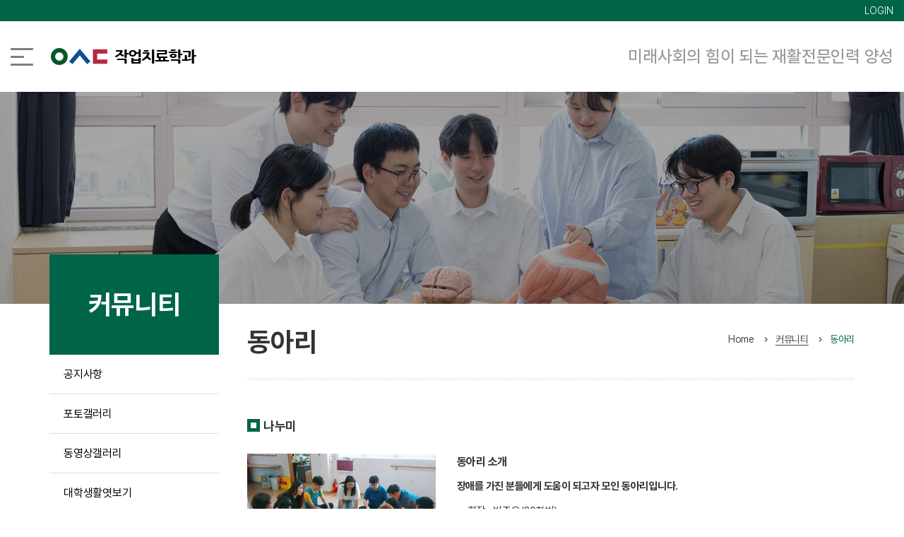

--- FILE ---
content_type: text/html; charset=utf-8
request_url: https://ot.wsu.ac.kr/page/index.jsp?code=n_ot0305
body_size: 34455
content:
<!DOCTYPE html>
<html lang="ko">
<head>
	<meta charset="utf-8">
	<title>커뮤니티 > 동아리 : 우송대학교 작업치료학과</title>
	<meta http-equiv="X-UA-Compatible" content="IE=Edge">
	<meta http-equiv="Content-Type" content="text/html; charset=utf-8">
	<meta name="viewport" content="width=device-width, initial-scale=1">
	<meta name="Keywords" content="우송대학교 작업치료학과">
	<meta name="description" content="미래사회의 힘이 되는 재활전문인력 양성">
	<meta name="robots" content="index, follow">
	<meta name="format-detection" content="telephone=no">
	<meta name="google-site-verification" content="GcZdP6C9O4gwtLJIOYMC3iSwedZfU6KrCBfq5To0zvE" /><!-- 구글콘솔 소유권 확인 -->
	<meta name="naver-site-verification" content="ae20517f7d4c14b5d62a011f4a3a599dcc910977" /><!-- 네이버웹마스터 소유권 확인 -->
	<link rel="stylesheet" href="/dept2/common/css/animated.css">
	<link rel="stylesheet" href="/dept2/common/bxslider/4.2.12/jquery.bxslider.css">
	<link rel="stylesheet" href="/dept2/common/bootstrap/3.3.7/css/bootstrap.min.css">
	<script src="/dept2/common/js/jquery-3.3.1.min.js"></script>
	<script src="/dept2/common/js/plugin.js"></script>
	<script src="/dept2/common/bxslider/4.2.12/jquery.bxslider.min.js"></script>
	<script src="/dept2/common/bootstrap/3.3.7/js/bootstrap.min.js"></script>
	<link rel="stylesheet" href="/dept2/common/font-awesome-5.10.1/css/all.css">
	<link rel="stylesheet" href="/site/common/fontawesome-pro-6.4.2-web/css/all.min.css"><!-- 2025 추가 -->
	<link rel="stylesheet" href="/dept2/common/css/common2025_v1.css"><!-- 2025 수정 -->
	<link rel="stylesheet" href="/dept2/ot/css/major.css">
	<script src="/site/common/common.js"></script><!-- 구글 웹 분석 서비스 -->
	<script type="text/javascript" src="../js/common.jsp"></script>
	<script type="text/javascript" src="../js/validate.jsp"></script>
	<script type="text/javascript" src="../js/func.jsp"></script>
	<!--[if lt IE 9]>
		<script src="/site/common/html5shiv.js"></script>
		<script src="/site/common/respond.min.js"></script>
	<![endif]-->
	<script>
		var code="n_ot0305";
	</script>
</head>
<body>
	<!-- skipToContent -->
	<div id="skipToContent"> 
		<a href="#bodyCon">메인콘텐츠 바로가기</a>
	</div>
	<!-- //skipToContent -->

	<!-- wrap -->
	<div id="wrap">



		<!-- HeaderWrap -->
		<div id="HeaderWrap">
			<article id="header-Top">
				<section>
					<ul class="headerTopLeft">
						<!--<li class="hidden-xs">CONTACT US : <a href="matilto:test@gmail.com">test@gmail.com</a></li>-->
					</ul>
					<ul class="headerTopRight">
						<li class="sitemapBtn"><a href="/page/index.jsp?code=n_ot_sitemap" title="사이트맵 페이지로 이동합니다">SITEMAP</a></li>
						
						<li><a href="/main/login.jsp" title="로그인 페이지로 이동합니다">LOGIN</a></li>
						
						
					</ul>
				</section>
			</article>
			<article id="header-Gnb">
				<section>
					<div class="hg-left">
						<a href="javascript:void(0)" class="hamburgerMenu">
							<span class="bar1"></span>
							<span class="bar2"></span>
							<span class="bar3"></span>
						</a>
						<h1><a href="/main/index.jsp" title="메인페이지로 이동합니다"><img src="/dept2/ot/images/logo.png" alt="작업치료학과" class="img-responsive"></a></h1>
					</div>
					<h2>미래사회의 힘이 되는 재활전문인력 양성</h2>
				</section>
			</article>
		</div>
		<!-- //HeaderWrap -->


		<!-- hamburgerGnbWrap -->
		<div class="hamburgerGnbWrap">
			<a href="javascript:void(0)" class="hamburgerMenu">
				<span class="bar1"></span>
				<span class="bar2"></span>
				<span class="bar3"></span>
			</a>
			<ul class="hamburgerGnb">
				<li><a href="javascript:void(0)" title="학과소개 하위메뉴 보기">학과소개</a>
					<ul>	
						<li><a href="/page/index.jsp?code=n_ot0101" title="학과소개 페이지로 이동합니다">학과소개</a></li>
						<li><a href="/page/index.jsp?code=n_ot0102" title="연혁 페이지로 이동합니다">연혁</a></li>
						<li><a href="/page/index.jsp?code=n_ot0103" title="전공안내 페이지로 이동합니다">전공안내</a></li>
						<li><a href="/page/index.jsp?code=n_ot0104" title="교수소개 페이지로 이동합니다">교수소개</a></li>
						<li><a href="/page/index.jsp?code=n_ot0105_2025" title="교육과정 페이지로 이동합니다">교육과정</a></li>								
						<li><a href="/page/index.jsp?code=n_ot010601" title="임상실습소개 페이지로 이동합니다">임상실습소개</a></li>
					</ul>
				</li>
				<li><a href="javascript:void(0)" title="입학정보 하위메뉴 보기">입학정보</a>
					<ul>
						<li><a href="/page/index.jsp?code=n_ot0201" title="모집안내 페이지로 이동합니다">모집안내</a></li>
						<li><a href="/page/index.jsp?code=n_ot0202" title="질문과 답변 (FAQ) 페이지로 이동합니다">질문과 답변 (FAQ)</a></li>
						<li><a href="/qna/index.jsp" title="입학 Q&A 페이지로 이동합니다">입학 Q&amp;A</a></li>
						<li><a href="/page/index.jsp?code=n_ot0204" title="입시준비 TIP 페이지로 이동합니다">입시준비 TIP</a></li>
					</ul>
				</li>						
				<li><a href="javascript:void(0)" title="커뮤니티 하위메뉴 보기">커뮤니티</a>
					<ul>
						<li><a href="/board/index.jsp?code=ot0301" title="공지사항 페이지로 이동합니다">공지사항</a></li>
						<li><a href="/board/index.jsp?code=ot030201" title="포토갤러리 페이지로 이동합니다">포토갤러리</a></li>
						<li><a href="/board/index.jsp?code=ot0307" title="동영상갤러리 페이지로 이동합니다">동영상갤러리</a></li>
						<li><a href="/page/index.jsp?code=n_ot0303" title="대학생활엿보기 페이지로 이동합니다">대학생활엿보기</a></li>
						<li><a href="/board/index.jsp?code=ot0304" title="학생회 페이지로 이동합니다">학생회</a></li>
						<li><a href="/page/index.jsp?code=n_ot0305" title="동아리 페이지로 이동합니다">동아리</a></li>
						<li style="display:none"><a href="/board/index.jsp?code=ot0306" title="작업치료학과 특성화 페이지로 이동합니다">작업치료학과 특성화</a></li>
					</ul>
				</li>
				<li><a href="javascript:void(0)" title="진로 및 취업 하위메뉴 보기">진로 및 취업</a>
					<ul>
						<li><a href="/board/index.jsp?code=ot0401" title="취업공지사항 페이지로 이동합니다">취업공지사항</a></li>
						<li><a href="/page/index.jsp?code=n_ot0402" title="작업치료사 면허취득과정 페이지로 이동합니다">작업치료사 면허취득과정</a></li>
						<li style="display:none"><a href="/board/index.jsp?code=ot0403" title="사회복지사 자격취득과정 1,2급 페이지로 이동합니다">사회복지사 자격취득과정 1,2급</a></li>
						<li><a href="/page/index.jsp?code=n_ot0404" title="졸업 후 진로 페이지로 이동합니다">졸업 후 진로</a></li>
						<li style="display:none"><a href="/page/index.jsp?code=n_ot0405" title="취업현황 페이지로 이동합니다">취업현황</a></li>
						<li><a href="/board/index.jsp?code=ot0406" title="선배의 한마디 페이지로 이동합니다">선배의 한마디</a></li>
					</ul>
				</li>
				<li><a href="javascript:void(0)" title="대학원 하위메뉴 보기">대학원</a>
					<ul>
						<li><a href="/page/index.jsp?code=n_ot0501" title="입학정보 페이지로 이동합니다">입학정보</a></li>
						<li><a href="/page/index.jsp?code=n_ot0502" title="학위과정 페이지로 이동합니다">학위과정</a></li>
						<li><a href="/board/index.jsp?code=ot0503" title="대학원 게시판 페이지로 이동합니다">대학원 게시판</a></li>
					</ul>
				</li>
			</ul>
			<hr class="hamburgerGnbHr">
			<div class="hamburgerGnbUtil">
				<a href="/page/index.jsp?code=n_ot_sitemap" title="사이트맵 페이지로 이동합니다">SITEMAP</a>
				
				<a href="/main/login.jsp" title="로그인 페이지로 이동합니다">LOGIN</a>
				
				
			</div>
		</div>
		<!-- //hamburgerGnbWrap -->

		<!-- subVisual -->
		<article id="subVisual">
			<section>
				<ul class="subBxslider">
					<li class="subVisual01"><!--<div class="visualTxtWrap"><div><h2></h2></div></div>--></li>
				</ul>
			</section>
		</article>
		<!-- //subVisual -->

		<!-- subContainer --> 
		<article id="subContainer">
			<section>
				<!-- leftCont -->
				<div id="leftCont">
					<h2>커뮤니티</h2>
					<ul class="leftmenu">						
						<li><a href="/board/index.jsp?code=ot0301" title="공지사항 페이지로 이동합니다">공지사항</a></li>
						<li><a href="/board/index.jsp?code=ot030201" title="포토갤러리 페이지로 이동합니다">포토갤러리</a></li>
						<li><a href="/board/index.jsp?code=ot0307" title="동영상갤러리 페이지로 이동합니다">동영상갤러리</a></li>
						<li><a href="/page/index.jsp?code=n_ot0303" title="대학생활엿보기 페이지로 이동합니다">대학생활엿보기</a></li>
						<li><a href="/board/index.jsp?code=ot0304" title="학생회 페이지로 이동합니다">학생회</a></li>
						<li><a href="/page/index.jsp?code=n_ot0305" title="동아리 페이지로 이동합니다">동아리</a></li>
						<li style="display:none"><a href="/board/index.jsp?code=ot0306" title="작업치료학과 특성화 페이지로 이동합니다">작업치료학과 특성화</a></li>
					</ul>
				</div>
				<!-- //leftCont -->

				<div id="bodyCon">
					<!-- rightCont -->
					<div id="rightCont">
						<h3>동아리<ul class="location"><li>Home</li><li>커뮤니티</li><li>동아리</li></ul></h3>
<!--con -->
<div class="con">
	<h4>나누미</h4>		
	<div class="row mt30">
		<div class="col-md-4"><img src="/dept2/ot/images/img0305_02.jpg" alt="나누미" class="img-responsive width100"></div>
		<div class="col-md-8">
			<h5 class="h5" style="margin-top: 0px;">동아리 소개</h5>
			<p><strong>장애를 가진 분들에게 도움이 되고자 모인 동아리입니다.</strong></p>
			<ul class="dList mt10 mb30">
				<li>회장 : 박주은(20학번)</li>
			</ul>
		</div>
	</div>

	<hr>

	<h4>REMEMBER</h4>		
	<div class="row mt30">
		<div class="col-md-4"><img src="/dept2/ot/images/img0305_03.jpg" alt="REMEMBER" class="img-responsive width100"></div>
		<div class="col-md-8">
			<h5 class="h5" style="margin-top: 0px;">동아리 소개</h5>
			<p><strong>치매인식개선 및 치매작업치료 개발 등의 활동을 하는 봉사 동아리입니다.</strong></p>
			<ul class="dList mt10 mb30">
				<li>회장 : 이다영(19학번)</li>
			</ul>
		</div>
	</div>

	<hr>

	<h4>작업치료 국가고시 준비 동아리</h4>		
	<div class="row mt30">
		<div class="col-md-12">
			<h5 class="h5" style="margin-top: 0px;">동아리 소개</h5>
			<p><strong>4학년 학생들의 취업과 관련이 큰 국가고시의 합격률을 높이기 위한 취업 동아리입니다.</strong></p>
			<ul class="dList mt10 mb30">
				<li>회장 : 박수연(19학번)</li>
			</ul>
		</div>
	</div>

	<hr>

	<h4>취업 질 향상 동아리</h4>		
	<div class="row mt30">
		<div class="col-md-12">
			<h5 class="h5" style="margin-top: 0px;">동아리 소개</h5>
			<p><strong>현장 중심형 작업치료 전문가로서 4학년 대상으로 취업까지 연결, 국제적인 전문가 양성을 위한 취업 동아리입니다.</strong></p>
			<ul class="dList mt10 mb30">
				<li>회장 : 이의진(19학번)</li>
			</ul>
		</div>
	</div>

	<hr>

	<h4>봉사작(봉사하는 작업치료사들)</h4>		
	<div class="row mt30">
		<div class="col-md-12">
			<h5 class="h5" style="margin-top: 0px;">동아리 소개</h5>
			<p><strong>작업치료사가 지녀야 할 마음가짐 및 전공지식을 강화하기 위한 동아리입니다.</strong></p>
			<ul class="dList mt10 mb30">
				<li>회장 : 이희경(20학번)</li>
			</ul>
		</div>
	</div>


	<!--
    <h4>운동동아리 [EXO]</h4>		
	<div class="row mt30">
		<div class="col-md-4"><img src="/dept2/ot/images/img0305_01.jpg" alt="운동동아리 [EXO]" class="img-responsive width100"></div>
		<div class="col-md-8">
			<h5 class="h5" style="margin-top: 0px;">동아리 소개 </h5>
			<p><strong>"EXO"는 운동을 통하여 건강한 정신과 신체를 가지고자 하는 학우들이 모인 운동동아리입니다.</strong></p>
			<h5 class="h5">주요행사 계획</h5>    
			<ul class="dList mt10 mb30">
			      <li>설립연도 : 2011년</li>
				  <li>회장 :  장세원 (16학번)</li>
			</ul>			
		</div>
	</div>

	<p>"EXO" 회원들은 운동 부족, 식생활의 불균형, 과도한 스트레스 등 좋지 않은 생활패턴으로 인하여 저하된 체력을 보이는 우리 학과 재학생들이 모여 유산소 운동 프로그램인 "Billy Boot Exercise"와 야구, 축구, 농구 등의 구기 종목을 함께 함으로써 신체적, 정신적 건강을 증진시키고, 스트레스 해소와 학교적응, 학우간 친목을 도모합니다. "EXO" 활동을 통하여 자연스럽게 선후배간의 친교 자리를 갖고, 정신적, 육체적 건강 증진을 도모할 뿐만 아니라 여학우들의 지속적인 목표인 체중감량의 효과도 기대해 보세요.</p>

	<hr>

	<h4>봉사동아리 [나누미]</h4>		
	<div class="row mt30">
		<div class="col-md-4"><img src="/dept2/ot/images/img0305_02.jpg" alt="봉사동아리 [나누미]" class="img-responsive width100"></div>
		<div class="col-md-8">
			<h5 class="h5" style="margin-top: 0px;">동아리 소개 </h5>
			<p><strong>"나누미"는 장애를 가진 분들에게 도움이 되고자 모인 동아리입니다.</strong></p>
			<h5 class="h5">주요행사 계획</h5>    
			<ul class="dList mt10 mb30">
				  <li>설립연도 : 2011년</li>
				  <li>회장 :  민지혜 (18학번)</li>
			</ul>			
		</div>
	</div>

	<p>"나누미"는 작업치료학과의 특성 및 전공지식을 살려 학교 주변 기관을 방문하여 장애 아동 학습 및 생활 지도, 노인 여가 프로그램, 무료 급식 도우미 등 다양한 활동을 진행하고 있습니다. 봉사활동을 통해 보람도 느끼고, 임상에 나가서 접하게 될 아동 및 어르신들을 미리 만나보는 시간을 가질 수 있습니다. 또한 선후배가 함께 봉사하는 시간을 통하여 유대관계를 돈독히 하고 보다 즐거운 대학생활을 약속합니다. 앞으로 보다 전문적인 봉사 활동을 통하여 우리의 도움이 필요한 분들에게 조금이나마 도움이 될 수 있도록, 그리고 우리 스스로에게 보람이 될 수 있도록 더욱 노력할 것입니다.</p>

	<hr>

	<h4>치매인식개선동아리 [REMEMBER]</h4>		
	<div class="row mt30">
		<div class="col-md-4"><img src="/dept2/ot/images/img0305_03.jpg" alt="치매인식개선동아리 [REMEMBER]" class="img-responsive width100"></div>
		<div class="col-md-8">
			<h5 class="h5" style="margin-top: 0px;">동아리 소개 </h5>
			<p><strong>"REMEMBER"은 치매인식개선을 위해 봉사를 하는 동아리입니다.</strong></p>
			<h5 class="h5">주요행사 계획</h5>    
			<ul class="dList mt10 mb30">
				  <li>설립연도 : 2013년</li>
				  <li>회장 :  김지우 (18학번)</li>
			</ul>			
		</div>
	</div>
	<p>REMEMBER 동아리의 목적은 치매에 관한 잘못된 인식을 개선하고 치매를 예방하기 위한 동아리입니다. 이 동아리는 대전광역시에 있는 중앙치매센터와 광역치매센터, 6개의 다른 학교들과 같이 연계되서 진행되는 대외활동 동아리입니다. REMEMBER동아리를 통해서 사람들이 많이 다니는 대전역, 대전복합터미널등에 가서 캠페인을 진행하거나 걷기대회, UCC만들기와 같은 대외 활동을 통해 우송대작업치료학과 뿐만아니라 다른 학교의 사람들과 같이 봉사를 진행할 수 있는 대외활동 동아리입니다. 치매인식개선을 통해 사람들이 변화하는 모습을 보게 될 수 있도록 더욱 노력할 것입니다.</p>

	<hr>

	<h4>멘토링동아리 [멘토링]</h4>		
	<div class="row mt30">
		<div class="col-md-4"><img src="/dept2/ot/images/img0305_04.jpg" alt="멘토링동아리 [멘토링]" class="img-responsive width100"></div>
		<div class="col-md-8">
			<h5 class="h5" style="margin-top: 0px;">동아리 소개 </h5>
			<p><strong>"멘토링" 동아리는 노인과 아동이 대상인 봉사 동아리입니다.</strong></p>
			<h5 class="h5">주요행사 계획</h5>    
			<ul class="dList mt10 mb30">
				  <li>설립연도 : 2015년</li>
				  <li>회장 :  송하영 (18학번)</li>
			</ul>			
		</div>
	</div>
	<p>동아리의 통합적인 목적을 실제 임상에 나갔을 때를 미리경험해 노인과 아동을 이해하기 입니다. 노인은 "올리사랑"이라고 불리며 동구정신건강증진센터와 연계하여 진행합니다. 올리사랑의 목적은 독거노인 어르신의 댁을 주기적적으로 방문하여 건강, 주거 상태를 살펴 어르신의 안전사고를 예방하는 데에 목적을 두며, 다양한 치매예방 등 활동 프로그램을 진행해 어르신의 일상의 재미와 건강예방을 하고 있습니다. 아동은 가양초등학교와 연계해서 진행됩니다. 멘토링을 진행시키는 학생들이 직접 프로그램을 기획해 아동들과 함께 진행시키며 아이들의 창의력 향상과 자신감 증진을 목적으로 하고 있습니다.</p>
	-->

	
</div>

<script>
	var code ="ot0306"
</script>
					</div>
					<!-- //rightCont -->
				</div>
			</section>
		</article>
		<!-- //subContainer --> 

		<!-- footer -->
		<footer>
			<section>
				<dl>
					<dt><img src="/dept2/common/images/f_logo.png" alt="우송대학교 로고" class="img-responsive"></dt>
					<dd>
						<ul class="fTop">
							<li><a href="https://www.wsu.ac.kr/main/certificate.jsp" target="_blank" class="pInfor" title="개인정보처리방침 페이지가 새창으로 열립니다">개인정보처리방침</a></li>
							<li><a href="https://wsinfo.wsu.ac.kr" target="_blank" title="대학정보시스템 페이지가 새창으로 열립니다">대학정보시스템</a></li>
							<li><a href="https://ent.wsu.ac.kr" target="_blank" title="입학정보 페이지가 새창으로 열립니다">입학정보</a></li>
							<li><a href="https://career.wsu.ac.kr" target="_blank" title="취업정보 페이지가 새창으로 열립니다">취업정보</a></li>
							<li><a href="https://www.wsu.ac.kr" target="_blank" title="우송대학교 페이지가 새창으로 열립니다">우송대학교</a></li>
							<li><a href="http://library.wsu.ac.kr" target="_blank" title="전자도서관 페이지가 새창으로 열립니다">전자도서관</a></li>
						</ul>
						<ul class="goSiteWrap">
							<li><a href="#self">우송학원관련사이트</a>
								<ul class="goWebsite">
									
<style>
	.page_bar {height:auto !important}
	#pagingWrap {width:100%; color:#000; font-style:normal; margin:30px 0 10px 0; font-weight:bold; text-align:center}
	#pagingWrap img {vertical-align:middle}
	#pagingWrap a {display:inline-block; width:31px; height:31px; line-height:31px; vertical-align:middle; border:none; margin:0 3px 0 2px; font-size:14px; color:#000; border-radius:1px; border-color:#fff; text-decoration:none}
	#pagingWrap a:hover,#pagingWrap a:focus {background-color:#fafafa; color:#000; text-decoration:none}
	#pagingWrap a span {position:absolute; z-index:-1; visibility:hidden}
	#pagingWrap .first {position:relative; background:url("https://www.wsu.ac.kr/site/common/image/btn_first.svg") center no-repeat; border-color:#dee2e6}
	#pagingWrap .prev {position:relative; background:url("https://www.wsu.ac.kr/site/common/image/btn_prev.svg") center no-repeat; border-color:#dee2e6; margin-right:30px}
	#pagingWrap .next {position:relative; background:url("https://www.wsu.ac.kr/site/common/image/btn_next.svg") center no-repeat; border-color:#dee2e6; margin-left:30px}
	#pagingWrap .last {position:relative; background:url("https://www.wsu.ac.kr/site/common/image/btn_last.svg") center no-repeat; border-color:#dee2e6}
	#pagingWrap .current {display:inline-block; background:#343a40; border:none; color:#fff; width:31px; height:31px; line-height:31px; vertical-align:middle; border-radius:1px; border-radius:2px}
</style>

<li><a href="http://www.wsi.ac.kr" target="_blank" title="새창으로">우송정보대학</a></li>

<li><a href="http://history.wsu.ac.kr" target="_blank" title="새창으로">우송학원 60주년 역사관</a></li>

<li><a href="http://wsjanghak.wsu.ac.kr" target="_blank" title="새창으로">우송장학회</a></li>

<li><a href="https://wsinfo.wsu.ac.kr" target="_blank" title="새창으로">대학정보시스템</a></li>

<li><a href="https://career.wsu.ac.kr/main.do" target="_blank" title="새창으로">취업지원센터</a></li>

<li><a href="http://wcc.wsu.ac.kr" target="_blank" title="새창으로">우송학생상담센터</a></li>

<li><a href="http://able.wsu.ac.kr" target="_blank" title="새창으로">장애학생지원센터</a></li>

<li><a href="http://engforeign.wsu.ac.kr" target="_blank" title="새창으로">유학생지원팀</a></li>

<li><a href="http://dorm.wsu.ac.kr" target="_blank" title="새창으로">우송대학교 기숙사</a></li>

<li><a href="http://wusso.wsu.ac.kr" target="_blank" title="새창으로">사회봉사단</a></li>

<li><a href="http://woosongart.wsu.ac.kr/main/index.jsp" target="_blank" title="새창으로">우송예술회관</a></li>

<li><a href="http://whc.wsu.ac.kr" target="_blank" title="새창으로">인권센터</a></li>

<li><a href="http://wsubokhak.wsu.ac.kr/main/index.jsp" target="_blank" title="새창으로">복학지원센터</a></li>

<li><a href="http://library.wsu.ac.kr" target="_blank" title="새창으로">우송도서관</a></li>

<li><a href="http://wsk.wsu.ac.kr" target="_blank" title="새창으로">우송유치원</a></li>

<li><a href="http://itedu.wsu.ac.kr" target="_blank" title="새창으로">우송IT교육센터</a></li>

<li><a href="http://wkli.wsu.ac.kr" target="_blank" title="새창으로">한국어교육원</a></li>

<li><a href="http://business.wsu.ac.kr" target="_blank" title="새창으로">우송비즈니스교육센터</a></li>

<li><a href="http://gongja.wsu.ac.kr" target="_blank" title="새창으로">공자아카데미</a></li>

<li><a href="http://wctl.wsu.ac.kr" target="_blank" title="새창으로">교수학습개발센터</a></li>

<li><a href="http://slas.wsu.ac.kr" target="_blank" title="새창으로">우송교양대학</a></li>

<li><a href="http://llec.wsu.ac.kr/" target="_blank" title="새창으로">평생교육원</a></li>

<li><a href="https://aimanagement.wsu.ac.kr/main/index.jsp" target="_blank" title="새창으로">AI최고경영자과정</a></li>

<li><a href="https://sanhak.wsu.ac.kr" target="_blank" title="새창으로">산학협력단</a></li>

<li><a href="http://swhit.wsu.ac.kr" target="_blank" title="새창으로">SW중심대학사업단</a></li>

<li><a href="http://biohealth.wsu.ac.kr/" target="_blank" title="새창으로">바이오헬스혁신융합대학사업단</a></li>

<li><a href="https://bootcamp.wsu.ac.kr" target="_blank" title="새창으로">부트캠프사업단</a></li>

<li><a href="http://startup.wsu.ac.kr" target="_blank" title="새창으로">창업자원종합관리센터</a></li>

<li><a href="http://starcle.wsu.ac.kr" target="_blank" title="새창으로">창업동아리</a></li>

<li><a href="http://railway.wsu.ac.kr" target="_blank" title="새창으로">철도특성화대학원</a></li>

<li><a href="http://love.wsu.ac.kr" target="_blank" title="새창으로">발전기금</a></li>

<li><a href="http://crotonville.wsu.ac.kr/" target="_blank" title="새창으로">우송 글로벌 리더십 센터</a></li>

<li><a href="https://solban.wsu.ac.kr" target="_blank" title="새창으로">학교기업 솔반</a></li>

								</ul>
							</li>
							<li><a href="#self">학과홈페이지</a>
								<ul class="goWebsite">
									
<style>
	.page_bar {height:auto !important}
	#pagingWrap {width:100%; color:#000; font-style:normal; margin:30px 0 10px 0; font-weight:bold; text-align:center}
	#pagingWrap img {vertical-align:middle}
	#pagingWrap a {display:inline-block; width:31px; height:31px; line-height:31px; vertical-align:middle; border:none; margin:0 3px 0 2px; font-size:14px; color:#000; border-radius:1px; border-color:#fff; text-decoration:none}
	#pagingWrap a:hover,#pagingWrap a:focus {background-color:#fafafa; color:#000; text-decoration:none}
	#pagingWrap a span {position:absolute; z-index:-1; visibility:hidden}
	#pagingWrap .first {position:relative; background:url("https://www.wsu.ac.kr/site/common/image/btn_first.svg") center no-repeat; border-color:#dee2e6}
	#pagingWrap .prev {position:relative; background:url("https://www.wsu.ac.kr/site/common/image/btn_prev.svg") center no-repeat; border-color:#dee2e6; margin-right:30px}
	#pagingWrap .next {position:relative; background:url("https://www.wsu.ac.kr/site/common/image/btn_next.svg") center no-repeat; border-color:#dee2e6; margin-left:30px}
	#pagingWrap .last {position:relative; background:url("https://www.wsu.ac.kr/site/common/image/btn_last.svg") center no-repeat; border-color:#dee2e6}
	#pagingWrap .current {display:inline-block; background:#343a40; border:none; color:#fff; width:31px; height:31px; line-height:31px; vertical-align:middle; border-radius:1px; border-radius:2px}
</style>

<li><a href="http://global.wsu.ac.kr" target="_blank" title="새창으로">자유전공학부</a></li>

<li><a href="https://www.solbridge.ac.kr" target="_blank" title="새창으로">▶솔브릿지국제경영대학◀</a></li>

<li><a href="https://www.solbridge.ac.kr" target="_blank" title="새창으로">솔브릿지경영학부</a></li>

<li><a href="https://www.wsu.ac.kr/board/index.jsp?code=college0103" target="_blank" title="새창으로">▶엔디컷국제대학◀</a></li>

<li><a href="http://aim.wsu.ac.kr" target="_blank" title="새창으로">AI경영학과</a></li>

<li><a href="http://tech.endicott.ac.kr/" target="_blank" title="새창으로">AI·빅데이터학과</a></li>

<li><a href="http://sihom.wsu.ac.kr" target="_blank" title="새창으로">글로벌호스피탈리티학과</a></li>

<li><a href="https://ent.wsu.ac.kr/page/index.jsp?code=eguide0104e" target="_blank" title="새창으로">▶철도물류대학◀</a></li>

<li><a href="http://sira.wsu.ac.kr" target="_blank" title="새창으로">철도건설시스템학부(글로벌철도학과)</a></li>

<li><a href="http://civil.wsu.ac.kr" target="_blank" title="새창으로">철도건설시스템학부(철도건설시스템전공)</a></li>

<li><a href="http://arch.wsu.ac.kr" target="_blank" title="새창으로">철도건설시스템학부(건축공학전공)</a></li>

<li><a href="http://biz.wsu.ac.kr" target="_blank" title="새창으로">철도경영학과</a></li>

<li><a href="http://railsignal.wsu.ac.kr" target="_blank" title="새창으로">철도시스템학부(철도전기시스템전공)</a></li>

<li><a href="http://railwaysoftware.wsu.ac.kr" target="_blank" title="새창으로">철도시스템학부(철도소프트웨어전공)</a></li>

<li><a href="http://rail.wsu.ac.kr" target="_blank" title="새창으로">철도차량시스템학과</a></li>

<li><a href="http://railfree.wsu.ac.kr" target="_blank" title="새창으로">철도자율전공학부</a></li>

<li><a href="https://ent.wsu.ac.kr/page/index.jsp?code=eguide0105e" target="_blank" title="새창으로">▶소프트웨어(SW)융합대학◀</a></li>

<li><a href="http://sima.wsu.ac.kr" target="_blank" title="새창으로">테크노미디어융합학부(글로벌미디어영상학과)</a></li>

<li><a href="http://design.wsu.ac.kr" target="_blank" title="새창으로">테크노미디어융합학부(미디어디자인·영상전공)</a></li>

<li><a href="http://game.wsu.ac.kr" target="_blank" title="새창으로">게임멀티미디어학부(게임소프트웨어전공)</a></li>

<li><a href="http://gamegraphics.wsu.ac.kr" target="_blank" title="새창으로">게임멀티미디어학부(게임그래픽전공)</a></li>

<li><a href="http://cs.wsu.ac.kr" target="_blank" title="새창으로">소프트웨어학부(컴퓨터공학전공)</a></li>

<li><a href="http://it.wsu.ac.kr" target="_blank" title="새창으로">소프트웨어학부(컴퓨터‧소프트웨어전공)</a></li>

<li><a href="https://ent.wsu.ac.kr/page/index.jsp?code=eguide0107" target="_blank" title="새창으로">▶외식조리대학◀</a></li>

<li><a href="http://sica.wsu.ac.kr" target="_blank" title="새창으로">글로벌조리학부(글로벌조리전공)</a></li>

<li><a href="http://sicaipb.wsu.ac.kr" target="_blank" title="새창으로">글로벌조리학부(Lyfe조리전공)</a></li>

<li><a href="http://sires.wsu.ac.kr" target="_blank" title="새창으로">글로벌조리학부(글로벌외식,조리경영전공)</a></li>

<li><a href="http://culinary.wsu.ac.kr" target="_blank" title="새창으로">외식조리학부(외식조리전공)</a></li>

<li><a href="http://culinaryos.wsu.ac.kr" target="_blank" title="새창으로">외식조리학부(한식·조리과학전공)</a></li>

<li><a href="http://foodservice2.wsu.ac.kr" target="_blank" title="새창으로">외식조리학부(외식,조리경영전공)</a></li>

<li><a href="https://bpc.wsu.ac.kr/main/index.jsp" target="_blank" title="새창으로">외식조리학부(제과제빵·조리전공)</a></li>

<li><a href="http://csnn.wsu.ac.kr" target="_blank" title="새창으로">외식조리영양학과</a></li>

<li><a href="http://tour.wsu.ac.kr" target="_blank" title="새창으로">호텔관광경영학과</a></li>

<li><a href="http://chefcareer.wsu.ac.kr" target="_blank" title="새창으로">외식조리자율전공학부</a></li>

<li><a href="https://ent.wsu.ac.kr/page/index.jsp?code=eguide0106a" target="_blank" title="새창으로">▶보건복지대학◀</a></li>

<li><a href="http://welfare.wsu.ac.kr" target="_blank" title="새창으로">사회복지학과</a></li>

<li><a href="http://ot.wsu.ac.kr" target="_blank" title="새창으로">작업치료학과</a></li>

<li><a href="http://speech.wsu.ac.kr" target="_blank" title="새창으로">언어치료ㆍ청각재활학과</a></li>

<li><a href="http://healthbiz.wsu.ac.kr" target="_blank" title="새창으로">보건의료경영학과</a></li>

<li><a href="http://childedu.wsu.ac.kr" target="_blank" title="새창으로">유아교육과</a></li>

<li><a href="http://beauty.wsu.ac.kr" target="_blank" title="새창으로">뷰티디자인경영학과</a></li>

<li><a href="http://emergency.wsu.ac.kr" target="_blank" title="새창으로">응급구조학과</a></li>

<li><a href="http://fire2.wsu.ac.kr" target="_blank" title="새창으로">소방·안전학부</a></li>

<li><a href="http://nursing.wsu.ac.kr" target="_blank" title="새창으로">간호학과</a></li>

<li><a href="http://pt.wsu.ac.kr" target="_blank" title="새창으로">물리치료학과</a></li>

<li><a href="http://at.wsu.ac.kr" target="_blank" title="새창으로">스포츠건강재활학과</a></li>

<li><a href="http://animal.wsu.ac.kr" target="_blank" title="새창으로">동물관리학부(동물의료관리학과)</a></li>

<li><a href="http://petcare.wsu.ac.kr" target="_blank" title="새창으로">동물관리학부(토탈펫케어학과)</a></li>

<li><a href="http://nexthealth-welfare.wsu.ac.kr" target="_blank" title="새창으로">보건복지자율전공학부</a></li>

<li><a href="https://www.jcfs.ac.kr" target="_blank" title="새창으로">▶JW KIM College of Future Studies◀</a></li>

<li><a href="https://www.jcfs.ac.kr" target="_blank" title="새창으로">휴먼디지털인터페이스학부</a></li>

<li><a href="http://trans.wsu.ac.kr" target="_blank" title="새창으로">물류시스템학과</a></li>

<li><a href="http://sibiz.wsu.ac.kr" target="_blank" title="새창으로">글로벌융합비즈니스학과</a></li>

<li><a href="http://ibd.wsu.ac.kr" target="_blank" title="새창으로">융합경영학부(경영학전공)</a></li>

<li><a href="http://assets.wsu.ac.kr" target="_blank" title="새창으로">융합경영학부(세무·부동산학전공)</a></li>

<li><a href="http://globalchild.wsu.ac.kr" target="_blank" title="새창으로">글로벌아동교육학과</a></li>

<li><a href="http://dual2.wsu.ac.kr" target="_blank" title="새창으로">국제학부(글로벌복수학위전공)</a></li>

<li><a href="http://intl.endicott.ac.kr" target="_blank" title="새창으로">국제학부(국제학전공)</a></li>

<li><a href="http://simed.wsu.ac.kr" target="_blank" title="새창으로">글로벌의료서비스경영학과</a></li>

<li><a href="http://gel.wsu.ac.kr" target="_blank" title="새창으로">▶교양학부◀</a></li>

<li><a href="http://gel.wsu.ac.kr" target="_blank" title="새창으로">교양영어과</a></li>

<li><a href="http://teaching.wsu.ac.kr" target="_blank" title="새창으로">교직과</a></li>

								</ul>
							</li>
						</ul>
						<address>
							(34606) 대전광역시 동구 동대전로 171 우송대학교 서캠퍼스 보건의료과학관(W5) 410호<span>/</span>TEL <a href="tel:042-630-9820">042-630-9820</a> / <a href="tel:042-630-9827">9827</a><span>/</span>FAX <a href="tel:042-630-9828">042-630-9828</a>
						</address>
						<p class="copyright">COPYRIGHT 2020 WOOSONG UNIVERSITY ALL RIGHT RESERVED.</p>
					</dd>
				</dl>
			</section>
			<a href="#" class="top_btn"  title="페이지 상단으로 가기"><em>▲TOP</em></a>
		</footer>
		<!-- //footer -->

	</div>
	<!-- //wrap -->
	<script type="text/javascript" src="/dept2/common/js/common2025_v1.js"></script><!-- 2025 수정 -->
	<script type="text/javascript" src="/dept2/ot/js/major.js"></script>
</body>
</html>

--- FILE ---
content_type: text/css
request_url: https://ot.wsu.ac.kr/dept2/common/css/common2025_v1.css
body_size: 47651
content:
@charset "utf-8";
@import url('https://fonts.googleapis.com/css?family=Nanum+Gothic:400,700,800&display=swap');
@import url('/dept1/common/board.css');
@import url("https://cdn.jsdelivr.net/gh/orioncactus/pretendard@v1.3.9/dist/web/static/pretendard.min.css");
@import url("https://fonts.googleapis.com/css2?family=Nanum+Myeongjo:wght@400;700;800&display=swap");
/* GmarketSans */
@font-face {
    font-family:'GmarketSansLight';
    src:url('/dept2/common/fonts/GmarketSansLight.woff') format('woff');
    font-weight:normal;
    font-style:normal;
}
@font-face {
    font-family:'GmarketSansMedium';
    src:url('/dept2/common/fonts/GmarketSansMedium.woff') format('woff');
    font-weight:normal;
    font-style:normal;
}
@font-face {
    font-family:'GmarketSansBold';
    src: url('/dept2/common/fonts/GmarketSansBold.woff') format('woff');
    font-weight: normal;
    font-style: normal;
}

/* reset css*/
html, body, div, span, object, iframe, h1, h2, h3, h4, h5, h6, p, blockquote, pre, abbr, address, cite, code, del, dfn, em, img, ins, kbd, q, samp, small, strong, sub, sup, var, b, i, dl, dt, dd, ol, ul, li, fieldset, form, label, legend, table, caption, tbody, tfoot, thead, tr, th, td, article, aside, canvas, details, figcaption, figure, footer, header, hgroup, menu, nav, section, summary, time, mark, audio, video {margin:0; padding:0; border:0; font-size:100%; vertical-align:baseline; background:transparent; font-family:"Pretendard Variable", Pretendard, -apple-system, BlinkMacSystemFont, system-ui, Roboto, "Helvetica Neue", "Segoe UI", "Apple SD Gothic Neo", "Noto Sans KR", "Malgun Gothic", "Apple Color Emoji", "Segoe UI Emoji", "Segoe UI Symbol", sans-serif; letter-spacing:-0.25px}
body {line-height:normal !important; word-break:keep-all}
article, aside, details, figcaption, figure, footer, header, hgroup, menu, nav, section {display:block}
dl,ul,ol,menu,li {list-style:none}
caption, legend {overflow:hidden; text-indent:-9999px; height:1px}
blockquote:before, blockquote:after, q:before, q:after {content: ''; content:none}
a {margin:0; padding:0; font-size:100%; vertical-align:baseline; background:transparent; text-decoration:none}
a:focus, a:hover {text-decoration:none !important}
a:focus {outline:-webkit-focus-ring-color auto 1px !important}
ins {background-color:#ff9; color: #000; text-decoration:none}
mark {background-color:#ff9; color:#000; font-style:italic; font-weight:bold}
del {text-decoration:line-through}
abbr[title], dfn[title] {border-bottom:1px dotted; cursor:help}
table {border-collapse:collapse; border-spacing:0}
hr {display:block; height:1px; border:0; border-top: 1px solid #cccccc; margin:1em 0; padding:0}
input, select {vertical-align:middle}
i {vertical-align:middle}
/* reset bsslider*/
.bx-wrapper {box-shadow:none; border:none; background:none; margin:0; padding:0}

/* skipToContent */
#skipToContent a {position:absolute; top:0; left:0; z-index:9999; width:100%; height:1px; margin-top:-1px; display:block; background-color:#3875c1; font-size:14px; font-weight:bold; color:#fff; line-height:1; text-align:center; overflow:hidden}
#skipToContent a:focus, #skipToContent a:active {margin-top:0; height:auto; padding:10px 0px}

.text-indent {text-indent:-9999px; display:inline-block}
#bodyCon {overflow:hidden}
.bx-wrapper .bx-pager-item {font-size:inherit}
.bx-wrapper .bx-pager.bx-default-pager a, .bx-wrapper .bx-controls-auto .bx-start, .bx-wrapper .bx-controls-auto .bx-stop, .bx-wrapper .bx-controls-direction a {text-indent:0 !important; color:rgba(0,0,0,0); overflow:hidden}

.auto {margin:0 auto !important}
.width100 {width:100% !important}
.mt0 {margin-top:0 !important}
.mt5 {margin-top:5px !important}
.mt10 {margin-top:10px !important}
.mt15 {margin-top:15px !important}
.mt20 {margin-top:20px !important}
.mt25 {margin-top:25px !important}
.mt30 {margin-top:30px !important}
.mt35 {margin-top:35px !important}
.mt40 {margin-top:40px !important}
.mt50 {margin-top:50px !important}
.mt60 {margin-top:60px !important}
.mt70 {margin-top:70px !important}
.mb0 {margin-bottom:0 !important}
.mb5 {margin-bottom:5px !important}
.mb10 {margin-bottom:10px !important}
.mb15 {margin-bottom:15px !important}
.mb20 {margin-bottom:20px !important}
.mb25 {margin-bottom:25px !important}
.mb30 {margin-bottom:30px !important}
.mb35 {margin-bottom:35px !important}
.mb40 {margin-bottom:40px !important}
.mb50 {margin-bottom:50px !important}
.center {text-align:center !important}

.tabStyle {overflow:hidden; border-top:1px solid #d8d9db; margin-bottom:30px}
.tabStyle li:first-child a {border-left:1px solid #d8d9db}
.tabStyle li a {display:block; float:left; background:#eff3f4; border-right:1px solid #d8d9db; border-bottom:1px solid #d8d9db; box-sizing:border-box; padding:14px 0; text-align:center; color:#636363; font-size:14px; font-weight:700; transition:.3s}
.tabStyle li.on a, .tabStyle li a:hover, .tabStyle li.active a {color:#fff}
.tab1 li a {width:100%}
.tab2 li a {width:50%}
.tab2 li:nth-child(3) a, .tab2 li:nth-child(5) a, .tab2 li:nth-child(7) a, .tab2 li:nth-child(9) a, .tab2 li:nth-child(11) a {border-left:1px solid #d8d9db}
.tab3 li a {width:33.3%}
.tab3 li:nth-child(4) a, .tab3 li:nth-child(7) a, .tab3 li:nth-child(10) a {border-left:1px solid #d8d9db}
.tab4 li a {width:25%}
.tab4 li:nth-child(5) a, .tab4 li:nth-child(9) a {border-left:1px solid #d8d9db}
.tab5 li a {width:20%}
.tab5 li:nth-child(6) a, .tab5 li:nth-child(11) a {border-left:1px solid #d8d9db}
.tab6 li a {width:16.66%}
.tab6 li:nth-child(7) a, .tab6 li:nth-child(13) a {border-left:1px solid #d8d9db}

.subTabStyle {}

.dList {}
.dList > li {background:url('/dept2/common/images/listDot.png') 5px 11px no-repeat; padding-left:15px; margin-bottom:3px}
.dList > li:last-child {margin-bottom:0}
.dList > li > .bList > li {margin-bottom:2px}
.bList {}
.bList > li {background:url('/dept2/common/images/listBar.png') 5px 12px no-repeat; padding-left:15px; margin-bottom:3px}
.bList > li:last-child {margin-bottom:0}
.nList {margin-left:20px}
.nList > li {list-style:decimal; list-style-position:outside; margin-bottom:3px}

.box {position:relative; background:url('/dept2/common/images/boxBg.png') repeat; overflow:hidden}
.box .inner {display:block; position:relative; z-index:1; margin:5px; padding:15px; background-color:#fff; font-size:15px; text-align:center}
.box .inner .title {font-size:20px; font-weight:700; line-height:34px; letter-spacing:-0.75px}
.boxGray {background:#F7F7F7; padding:15px}
.boxGray2 {background:#e6e6e6; padding:10px}
.boxGray h5 {font-size:16px; font-weight:800}
.boxLine {border:1px solid #ddd; padding:20px}
.boxLine2 {border:1px solid #ddd; padding:10px}

.tbl_skin1 {width:100%; border-top:2px solid #999999; background-color:#ffffff; text-align:center; font-size:15px; word-break:break-all}
.tbl_skin1 thead th {padding:8px 5px; border-bottom:1px solid #cccccc; border-bottom:1px solid #e6e6e6; border-right:1px solid #e6e6e6;color:#555555;background-color:#f8f8f8; text-align:center; vertical-align:middle; box-sizing:border-box}
.tbl_skin1 tbody th {padding:8px 5px; border-right:1px solid #e6e6e6; border-bottom:1px solid #ebebeb; background-color:#f8f8f8; text-align:center; vertical-align:middle; box-sizing:border-box}
.tbl_skin1 tbody td {padding:8px 5px; border-right:1px solid #e6e6e6; border-bottom:1px solid #ebebeb; text-align:center; vertical-align:middle; box-sizing:border-box}
.tbl_skin1 tfoot th {padding:8px 5px; border-bottom:1px solid #cccccc; border-bottom:1px solid #e6e6e6; border-right:1px solid #e6e6e6;color:#555555;background-color:#f8f8f8; box-sizing:border-box}
.tbl_skin1 tfoot td {padding:8px 5px; border-right:1px solid #e6e6e6; border-bottom:1px solid #ebebeb; text-align:center; vertical-align:middle; box-sizing:border-box}
.tbl_skin1 th.end {border-right:none !important}
.tbl_skin1 td.end {border-right:none !important}
.tbl_skin1 .tl {text-align:left}

.tbl_skin2 {width:100%; border-top:2px solid #999999; background-color:#ffffff; text-align:center; font-size:13px}
.tbl_skin2 thead th {padding:4px 8px; border-bottom:1px solid #cccccc; border-bottom:1px solid #e6e6e6; border-right:1px solid #e6e6e6;color:#555555;background-color:#f8f8f8; text-align:center; vertical-align:middle; box-sizing:border-box}
.tbl_skin2 tbody th {padding:4px 8px; border-right:1px solid #e6e6e6; border-bottom:1px solid #ebebeb; background-color:#f8f8f8; text-align:center; vertical-align:middle; box-sizing:border-box}
.tbl_skin2 tbody td {padding:4px 8px; border-right:1px solid #e6e6e6; border-bottom:1px solid #ebebeb; text-align:center; vertical-align:middle; box-sizing:border-box}
.tbl_skin2 tfoot th {padding:4px 8px; border-bottom:1px solid #cccccc; border-bottom:1px solid #e6e6e6; border-right:1px solid #e6e6e6;color:#555555;background-color:#f8f8f8; box-sizing:border-box}
.tbl_skin2 tfoot td {padding:4px 8px; border-right:1px solid #e6e6e6; border-bottom:1px solid #ebebeb; text-align:center; vertical-align:middle; box-sizing:border-box}
.tbl_skin2 th.end {border-right:none !important}
.tbl_skin2 td.end {border-right:none !important}
.tbl_skin2 .tl {text-align:left}

/* 사이트맵 */
.tbl_sitemap {width:100%; border-top:2px solid #555555; background-color:#ffffff; text-align:center; letter-spacing:-1px; line-height:25px; text-align:left; color:#636363; font-size:15px}
.tbl_sitemap tbody th {padding:15px; border-right:1px solid #e2e2e2; border-bottom:1px solid #e2e2e2; color:#252525; text-align:left; vertical-align:top}
.tbl_sitemap tbody td {padding:15px; border-right:1px solid #e2e2e2; border-bottom:1px solid #e2e2e2; vertical-align:top}
.tbl_sitemap tbody td > ul > li {float:left; background:url('/dept2/common/images/listDot.png') 5px 11px no-repeat; padding-left:15px; width:33.3%}
.tbl_sitemap tbody td > ul > li a {color:#636363}
.tbl_sitemap tbody tr:nth-child(even) {background:#f5f5f5}
.tbl_sitemap tr th:last-child {border-right:none}
.tbl_sitemap tr td:last-child {border-right:none}


.ToolTip {display:none; opacity:0}
.ZoomIcon, .ZoomIcon0, .ZoomIcon1, .ZoomIcon2, .ZoomIcon3, .ZoomIcon4, .ZoomIcon5, .ZoomIcon6, .ZoomIcon7, .ZoomIcon8, .ZoomIcon9, .ZoomIcon10 {display:none}
.bZoomIcon, .bZoomIcon0, .bZoomIcon1, .bZoomIcon2, .bZoomIcon3, .bZoomIcon4, .bZoomIcon5, .bZoomIcon6, .bZoomIcon7, .bZoomIcon8, .bZoomIcon9, .bZoomIcon10 {display:none}
.tableResponsive {position:relative}
.blank {position:static; top:10px; display:inline-block; width:13px; height:14px; background:url('/dept2/common/images/blank.png') no-repeat; margin:-0 0 -4px 4px}

/* HeaderWrap */
#HeaderWrap {transition:.3s}
#HeaderWrap.fixed {position:fixed; top:0; left:0; width:100%; z-index:99999; background:rgba(255,255,255,0.9); box-shadow:0 0 0.521vw 0px #0006}
#header-Top section {max-width:79.688vw; padding:0 0.781vw; box-sizing:border-box; margin:0 auto; overflow:hidden; font-size:0.729vw; font-weight:300; color:#fff; line-height:1.563vw}
#header-Top section .headerTopLeft {float:left; margin:0 !important}
#header-Top section .headerTopRight {float:right; margin:0 !important}
#header-Top section .headerTopLeft li a, #header-Top section .headerTopRight li a {color:#fff; text-decoration:none}
/*#header-Top section .headerTopLeft li:hover, #header-Top section .headerTopRight li:hover {background:rgba(255,255,255,0.1)}*/
#header-Top section .headerTopLeft li, #header-Top section .headerTopRight li {float:left; transition:.3s; letter-spacing:0px}
#header-Top section .headerTopLeft li:after, #header-Top section .headerTopRight li:after {content:'/'; display:inline-block; width:auto; padding:0 0.781vw}
#header-Top section .headerTopLeft li:last-child:after, #header-Top section .headerTopRight li:last-child:after {display:none}

#header-Gnb section {max-width:79.688vw; padding:0 0.781vw; box-sizing:border-box; height:5.208vw; margin:0 auto; position:relative; display:flex; align-items:center; justify-content:space-between}
#header-Gnb section .hg-left {display:flex; align-items:center}
#header-Gnb section .hg-left h1 {margin:0; padding:0; flex-shrink:0; margin-left:1.302vw}
.hamburgerMenu {cursor:pointer; box-sizing:border-box}
.hamburgerMenu span {display:block; width:1.667vw; height:0.156vw; background-color:#7E7E7E; margin:0.417vw 0; border-radius:0.26vw; transition:.3s}
.hamburgerMenu .bar2 {width:0.99vw}
.hamburgerMenu.active {position:relative; z-index:9999991}
.hamburgerMenu.active .bar1 {transform:rotate(-45deg) translate(-0.417vw, 0.417vw)}
.hamburgerMenu.active .bar2 {opacity:0}
.hamburgerMenu.active .bar3 {transform:rotate(45deg) translate(-0.417vw, -0.417vw)}
#header-Gnb section h2 {/*font-family:"Nanum Myeongjo", serif; font-weight:700;*/ font-size:1.25vw; color:#999}
.hamburgerGnbWrap {display:none; position:fixed; top:0; left:0; background:rgba(0,0,0,0.85); width:15.625vw; height:100%; box-sizing:border-box; padding:0 2.083vw; overflow-y:auto; z-index:999999}
.hamburgerGnbWrap.active {display:block}
.hamburgerGnbWrap .hamburgerMenu {position:absolute; top:3.125vw; right:3.021vw}
.hamburgerGnb {padding-top:7.813vw}
.hamburgerGnb > li {margin-bottom:1.302vw}
.hamburgerGnb > li:last-child {margin-bottom:0}
.hamburgerGnb > li > a {font-size:1.042vw; font-weight:700; color:#fff; transition:.3s; display:flex; align-items:center}
.hamburgerGnb > li > ul {display:none; margin-top:0.781vw; padding-left:0.781vw}
.hamburgerGnb > li > ul.active {display:block}
.hamburgerGnb > li > ul > li {margin-bottom:0.417vw}
.hamburgerGnb > li > ul > li:last-child {margin-bottom:0}
.hamburgerGnb > li > ul > li > a {font-size:0.781vw; font-weight:400; color:#ffffffB3; transition:.3s}
.hamburgerGnb > li > ul > li > a:hover, .hamburgerGnb > li > ul > li.active > a {color:#ffffff}
.hamburgerGnbHr {border:none; width:100%; height:0.104vw; background:#999; opacity:.3; margin:1.563vw 0}
.hamburgerGnbUtil {display:flex; align-items:center; gap:0.521vw; padding-bottom:2.604vw}
.hamburgerGnbUtil > a {display:flex; align-items:center; justify-content:center; width:100%; height:2.083vw; border:0.052vw solid #707070; border-radius:1.042vw; font-size:0.729vw; font-weight:500; color:#707070; transition:.3s}
.hamburgerGnbUtil > a:hover {color:#fff; border-color:#fff}
.sitemapBtn {display:none}

/* mainVisual */
#mainVisual {background:#000}
#mainVisual .bx-wrapper .bx-pager, .bx-wrapper .bx-controls-auto {bottom:30px}
#mainVisual .bx-wrapper .bx-pager {z-index:9999}
#mainVisual .bx-wrapper .bx-pager.bx-default-pager a {width:12px; height:12px; border-radius:0; background:rgba(255,255,255,0.5)}
#mainVisual .bx-wrapper .bx-pager.bx-default-pager a:hover, #mainVisual .bx-wrapper .bx-pager.bx-default-pager a.active, #mainVisual .bx-wrapper .bx-pager.bx-default-pager a:focus {background:#fff}
#mainVisual .mainBxslider li {width:100%; height:450px}
#mainVisual .visualTxtWrap {width:100%; height:100%; text-align:center; vertical-align:middle; display:table; padding:0 15px}
#mainVisual .visualTxtWrap div {display:table-cell; vertical-align:middle}
#mainVisual .visualTxtWrap div h2 {font-size:38px; color:#fff; text-shadow:2px 2px 5px rgba(0,0,0,0.5); letter-spacing:-0.45px; font-weight:300; line-height:48px; margin-top:-70px}
#mainVisual .visualTxtWrap div h2 strong {font-weight:700}

/* mainArticle */
#mainArticle {background:#e6e6e6; padding-bottom:30px; margin-top:-70px}
#mainArticle section {max-width:1140px; margin:0 auto; position:relative; z-index:99}
#popupWrap {margin-bottom:20px !important}
#popupWrap .bx-viewport {z-index:99}
#popupWrap .bx-wrapper .bx-pager {display:none}
#popupWrap .bx-wrapper .bx-pager.bx-default-pager a {background:#888}
.popup .slide:before {display:none}
.popup .slide.noBar:before {display:none}
.popup .slide {height:255px; background:rgba(255,255,255,0.9); position:relative}
.popup .slide > div a {display:inline-block}
.popup .slide > div {padding:25px 25px 0 25px}
.popup .slide > div h3 {font-size:28px; font-weight:800; letter-spacing:-0.75px; position:relative; word-break:keep-all}
.popup .slide > div h4 {font-size:20px; font-weight:400; line-height:30px; position:relative}
.popup .slide > div h4 span {position:absolute; right:20px; font-size:14px}
.popup .slide > div h5 {font-size:16px; font-weight:400; line-height:20px; position:relative}
.popup .slide > div ul > li {font-size:14px; font-weight:400; color:#464646; line-height:18px; margin-bottom:4px; letter-spacing:-1px}
.popup .slide > div ul > li.font15 {font-size:15px}
.popup .slide > div ul > li.font16 {font-size:16px; line-height:20px; margin-bottom:5px}
.popup .slide > div ul > li.font18 {font-size:18px; margin-bottom:5px}
.popup .slide > div ul > li.font20 {font-size:20px; margin-bottom:12px}
.popup .slide > div ul > li:last-child {margin-bottom:0}
.popup .slide a.more {position:absolute; bottom:15px; right:15px; font-size:24px; transition:.3s}
.popup .slide a.more:hover {opacity:0.5}
.popupModal .modal-dialog {max-width:450px; margin:5% auto}
.popupModal .modal-content {border-top:10px solid}
.popupModal h3 {font-size:24px; font-weight:800}
.popupModal h4 {font-size:18px; font-weight:400}
.popupModal ul > li {font-size:13px; font-weight:400; color:#464646; line-height:16px; letter-spacing:-1px}
.popupModal p {font-size:13px; font-weight:400; color:#464646; line-height:24px; letter-spacing:-1px}
#popupWrap .bx-wrapper .bx-controls-direction a {position:absolute; top:50%; margin-top:-24.5px; outline:0; width:26px; height:49px; text-indent:-9999px; z-index:999}
#popupWrap .bx-wrapper .bx-prev {left:-50px; background:url('/dept2/common/images/popArrowNew.png') no-repeat 0 -49px}
#popupWrap .bx-wrapper .bx-prev:hover, #popupWrap .bx-wrapper .bx-prev:focus {background-position:0 0}
#popupWrap .bx-wrapper .bx-next {right:-50px; background:url('/dept2/common/images/popArrowNew.png') no-repeat -26px -49px}
#popupWrap .bx-wrapper .bx-next:hover, #popupWrap .bx-wrapper .bx-next:focus {background-position:-26px 0}
.modal-backdrop {z-index:99991}
.modal {z-index:99999}


#mainPopupWrap {position:fixed; top:0; left:0; z-index:99999; width:100%; height:100%; background:rgba(0,0,0,0.9); box-sizing:border-box; display:flex; align-items:center; justify-content:center}
#mainPopupWrap .bx-wrapper .bx-controls-direction a {margin-top:-27.5px; width:55px; height:55px; z-index:999; transition:.3s}
#mainPopupWrap .bx-wrapper .bx-prev {left:-75px; background:url('https://ent.wsu.ac.kr/site/ent/img/popSliderLeft.svg') no-repeat; opacity:0.5}
#mainPopupWrap .bx-wrapper .bx-next {right:-75px; background:url('https://ent.wsu.ac.kr/site/ent/img/popSliderRight.svg') no-repeat; opacity:0.5}
#mainPopupWrap .bx-wrapper .bx-prev:hover, #mainPopupWrap .bx-wrapper .bx-next:hover {opacity:0.8}
.mainPopSlider {height:350px}
.mainPopSlider .slide626 {width:100% !important; max-width:626px !important}
.mainPopSlider .slide img {border-radius:15px}
.mainPopCloseWrap {text-align:center; margin-top:30px}
.mainPopCloseBtn {display:inline-block; padding:12px 30px; color:#fff; font-weight:500; border-radius:25px; border:1px solid #fff; font-size:18px; transition:.3s; opacity:0.8; background:rgba(255,255,255,0.1)}
.mainPopCloseBtn i {vertical-align:baseline}
.mainPopCloseBtn:hover {opacity:1; color:#fff}

/* quickWrap */
#quickWrap {overflow:hidden}
.quickLeft {width:580px; height:140px; float:left; background:#fff; padding:25px 0; overflow:hidden}
.quickLeft > li {float:left; width:25%; border-right:1px solid #d7d7d7; text-align:center; padding:10px 0; transition:.3s}
.quickLeft > li:last-child {border-right:none}
.quickLeft > li:hover img {opacity:0.7}
.quickLeft > li a {font-weight:400; font-size:16px; color:#636363; display:block}
.quickLeft > li a > span {display:block; margin-top:10px}
.quickRight {float:left; width:560px; width:calc(100% - 580px); height:140px; padding:20px}
.quickRight > div {color:#fff; width:380px; width:calc(100% - 140px); float:left}
.quickRight > div h3 {font-size:18px; font-weight:700}
.quickRight > div h4 {font-size:18px; font-weight:700}
.quickRight > div h4 a {color:#fff}
.quickRight > div p {font-size:15px; line-height:20px}
.quickRight > ul {width:140px; float:left}
.quickRight > ul li a {display:block; border:1px solid #fff; padding:13px 0; text-align:center; font-size:16px; transition:.3s}
.quickRight > ul li:nth-child(1) a {background:#fff}
.quickRight > ul li:nth-child(1) a:hover {background:none; color:#fff}
.quickRight > ul li:nth-child(2) a {margin-top:6px; color:#fff}
.quickRight > ul li:nth-child(2) a:hover {background:#fff}

/* mainQuickMenu */
.mainQuickMenu {display:flex}
.mainQuickLeft {width:100%; display:flex; align-items:center; justify-content:space-evenly; background:#fff}
.mainQuickLeft > a {display:flex; font-size:22px; font-weight:900; color:#333; text-align:center}
.mainQuickLeft > span {display:block; width:2px; height:50px; background:#ccc}
.mainQuickRight {display:flex; flex-shrink:0; padding:25px 40px 25px 30px; min-width:400px}
.mainQuickRight-left {display:flex; align-items:center; gap:10px; height:100%; margin-right:20px}
.mainQuickRight-left > a {display:flex; font-size:50px; color:#fff}
.mainQuickRight-right {}
.mainQuickRight-right h3 {font-size:22px; font-weight:700; color:#fff}
.mainQuickRight-right h4 {font-family:'GmarketSansBold'; font-weight:900; font-size:20px; font-weight:700; color:#fff}
.mainQuickRight-right h4 a {color:#fff}
.mainQuickRight-right p {font-size:15px; font-weight:300; color:#fff; line-height:20px}

/* mainContainer */
#mainContainer {}
#mainContainer section {max-width:1140px; margin:0 auto; overflow:hidden; padding:30px 0}
#mainContainer .con01 {float:left; width:560px}
#mainContainer .con01 > h3 {font-size:34px; line-height:44px}
.noticeWrap {position:relative}
.noticeWrap .notice {border:1px solid #ccc; height:40px; margin-top:30px}
.noticeWrap .notice > h3:first-child a {margin-left:15px}
.noticeWrap .notice > h3 a {float:left; display:inline-block; font-size:16px; margin-top:11px; padding:0 15px; color:#000}
.noticeWrap .notice > h3.active a {font-weight:700}
.noticeWrap .notice > div {position:absolute; top:50px; width:100%}
.noticeWrap .notice > div .more {position:absolute; top:-50px; right:1px; width:40px; height:40px; background:url('/dept2/common/images/noti_more.png') no-repeat; text-indent:-9999px}
.noticeWrap .notice > div .more2 {position:absolute; top:-50px; right:1px; width:40px; height:40px; display:block}
.noticeWrap .notice > div .more2:hover; .noticeWrap .notice > div .more2:focus {border:1px dotted gray}
.noticeWrap .notice > div .more:hover {background:url('/dept2/common/images/noti_moreHover.png') no-repeat}
.noticeWrap .notice > div .notiList {padding:13px 20px 0 20px}
.noticeWrap .notice > div .notiList li {font-size:14px; overflow:hidden; background:url('/dept2/common/images/notiDot.gif') 0 7px no-repeat; margin-bottom:17px}
.noticeWrap .notice > div .notiList li a {display:block; overflow:hidden}
.noticeWrap .notice > div .notiList li a:hover, .noticeWrap .notice > div .notiList li a:focus {font-weight:600}
.noticeWrap .notice > div .notiList li:last-child {margin-bottom:0}
.noticeWrap .notice > div .notiList li a .noti_tt {font-size:15px; color:#000; float:left; display:block; width:420px; width:calc(100% - 100px); white-space:nowrap; overflow:hidden; text-overflow:ellipsis; padding-left:10px}
.noticeWrap .notice > div .notiList li a .noti_day {font-size:14px; color:#707070; float:right; display:block; width:100px; text-align:right}
.con02_typeA ul {width:560px; overflow:hidden; float:right}
.con02_typeA ul li {float:left; margin-left:20px}
.con02_typeA ul li a {display:block}
.con02_typeA ul li a img {transition:.3s}
.con02_typeA ul li a:hover img {opacity:0.8}
.con02_typeA ul li:first-child {margin-left:0}
.con02_typeB {width:560px; float:right; background:#f5f5f5; border:1px solid #ebebeb; padding:20px 10px}
.con02_typeB ul {overflow:hidden}
.con02_typeB ul li {margin:0 10px 18px 10px; width:248px; width:calc(50% - 20px); float:left; text-align:center}
.con02_typeB ul li:nth-child(3), .con02_typeB ul li:nth-child(4) {margin-bottom:0}
.con02_typeB ul li a {color:#000; font-size:15px; font-weight:700; display:block}
.con02_typeB ul li a div {overflow:hidden; margin-bottom:10px}
.con02_typeB ul li a img {transition:.3s}
.con02_typeB ul li a:hover img {transform:scale(1.2)}

.con02_typeA_2 ul {width:560px; overflow:hidden; float:right}
.con02_typeA_2 ul li {float:left; margin-left:20px}
.con02_typeA_2 ul li a {display:block;}
.con02_typeA_2 ul li .typeA_2_section {margin-top:22px}
.con02_typeA_2 ul li a img {transition:.3s}
.con02_typeA_2 ul li a:hover img {opacity:0.8}
.con02_typeA_2 ul li:first-child {margin-left:0}

/* linkWrap */
#linkWrap {display:table; width:100%}
#linkWrap section {display:table-cell; max-width:1140px; margin:0 auto; height:300px; text-align:center; vertical-align:middle}
#linkWrap section h3 {font-size:40px; font-weight:800; color:#fff; margin-bottom:40px}
#linkWrap section a.btnStyle {color:#fff; border:1px solid #fff; padding:15px 30px; display:inline-block; font-size:15px; margin:0 10px; transition:.3s}
#linkWrap section a.btnStyle:hover {background:#fff; color:#000}
.linkImg {max-width:148px}


/* footer */
footer {background:#f5f5f5; padding:40px 0 80px 0; clear:both}
footer .top_btn {display:block; position:fixed; bottom:30px; right:0; z-index:200; width:45px; height:45px; background:url('/dept2/common/images/arr_top.png') rgba(0,0,0,0.5) 50% 50% no-repeat; text-decoration:none}
footer .top_btn em {visibility:hidden}
footer > section {max-width:1140px; margin:0 auto}
footer > section dl {position:relative}
footer > section dl dt {width:220px; display:table-cell; vertical-align:top}
footer > section dl dd {width:920px; width:calc(100% - 220px); display:table-cell}
.fTop {overflow:hidden}
.fTop li {float:left; background:url('/dept2/common/images/notiDot.gif') 0 10px no-repeat; padding-left:10px; margin-left:10px; font-size:14px}
.fTop li:first-child {padding-left:0; margin-left:0; background:none}
.fTop li a {color:#464646; font-weight:700; font-size:14px}
.fTop li a:hover {text-decoration:underline !important}
.fTop li a.pInfor {color:red}
address {font-size:13px; color:#636363; margin:20px 0 10px 0; line-height:24px}
address span {padding:0 10px}
address a {color:#636363}
.copyright {font-size:12px; color:#585858; letter-spacing:0.45px}

.goSiteWrap {position:absolute; top:-8px; right:0}
.goSiteWrap > li {float:left; width:180px; position:relative; margin-right:10px}
.goSiteWrap > li:last-child {margin-right:0}
.goSiteWrap > li > a {display:block; width:100%; background:url('/dept2/common/images/siteMore.png') #fff 155px center no-repeat; color:#7d7d7d; border:1px solid #e0e0e0; font-size:13px; padding:10px 0 0 10px; height:38px; box-sizing:border-box}
.goWebsite {scrollbar-3dLight-Color: #efefef; scrollbar-arrow-color: #545557; scrollbar-base-color: #efefef; scrollbar-Face-Color: #545557; scrollbar-Track-Color: #262727; scrollbar-DarkShadow-Color: #efefef; scrollbar-Highlight-Color: #efefef; scrollbar-Shadow-Color: #545557}
.goWebsite::-webkit-scrollbar {width:13px}
.goWebsite::-webkit-scrollbar-track {background:#ddd}
.goWebsite::-webkit-scrollbar-thumb {background:#999}
.goWebsite {width:180px; height:150px; position:absolute; right:0px; bottom:38px; background:#fff; border:1px solid #e0e0e0; border-bottom:none; overflow-y:scroll; padding-top:10px; box-sizing:border-box; z-index:998}
.goWebsite li {font-size:11px; padding-left:10px; margin-bottom:10px; background:url(../img/noticeDot.png) left center no-repeat}
.goWebsite li a {color:#7d7d7d}

/* subVisual */
#subVisual {background:#000}
#subVisual .bx-wrapper .bx-pager {z-index:9999}
#subVisual .subBxslider {margin:0 auto !important}
#subVisual .subBxslider li {width:100%; height:15.625vw}
#subVisual .visualTxtWrap {width:100%; height:100%; text-align:center; vertical-align:middle; display:table; padding:0 0.781vw}
#subVisual .visualTxtWrap div {display:table-cell; vertical-align:middle}
#subVisual .visualTxtWrap div h2 {font-size:1.979vw; color:#fff; text-shadow:0.104vw 0.104vw 0.26vw rgba(0,0,0,0.5); letter-spacing:-0.023vw; font-weight:400; line-height:2.5vw}
#subVisual .visualTxtWrap div h2 strong {font-weight:800}

/* subContainer */
#subContainer {}
#subContainer > section {max-width:59.375vw; margin:0 auto}
#leftCont {float:left; width:12.5vw; margin:-3.646vw 2.083vw 0 0; padding-bottom:5.208vw}
#leftCont h2 {text-align:center; width:12.5vw; height:7.396vw; color:#fff; font-size:1.979vw; font-weight:700; display:table-cell; vertical-align:middle; margin:0 auto !important}
#leftCont .leftmenu {margin:0 auto !important}
#leftCont .leftmenu > li > a {line-height:2.865vw; padding:0 1.042vw; border-bottom:0.052vw solid #ddd; display:block; background:#fff; color:#000; font-size:0.833vw; transition:.3s}
#leftCont .leftmenu > li > a:hover {background:#eee}
#leftCont .leftmenu > li.active > a {color:#fff; background:#444; font-weight:700}
#leftCont .leftmenu > li > .depth2 {background:#f8f8f8; padding:0.781vw 0; border-bottom:0.052vw solid #ddd; display:none}
#leftCont .leftmenu > li > .depth2 > li > a {padding:0 1.042vw; display:block; color:#555; font-size:0.729vw; font-weight:400; line-height:1.25vw}
#leftCont .leftmenu > li > .depth2 > li.active > a, #leftCont .leftmenu > li > .depth2 > li > a:hover {font-weight:700}
#rightCont {float:right; width:44.792vw; background:#fff; padding:2.604vw 0 10.417vw 0; min-height:31.25vw; box-sizing:border-box}
#rightCont > h3 {font-size:1.979vw; font-weight:700; position:relative; background:url('/dept2/common/images/rightCont_bg.gif') bottom repeat-x; padding-bottom:1.823vw; margin-top:0 !important; margin-bottom:2.813vw}
#rightCont > h3 .location {position:absolute; top:0.521vw; right:0}
#rightCont > h3 .location li {float:left; font-size:0.729vw; color:#464646; font-weight:400; margin-left:0.781vw; padding-left:0.781vw; background:url('/dept2/common/images/location_ar.gif') left center no-repeat}
#rightCont > h3 .location li:first-child {background:none}
#rightCont .con {line-height:1.302vw; font-size:0.781vw}
#rightCont .con > h4 {font-size:0.938vw; font-weight:700; margin:2.083vw 0 1.042vw; overflow:hidden; letter-spacing:-0.023vw}
#rightCont .con > h4:before {content:""; width:0.938vw; height:0.938vw; display:inline-block; vertical-align:top; background:#fff; margin-right:0.26vw; border:0.26vw solid; box-sizing:border-box}
#rightCont .con .h4 {font-size:0.938vw; font-weight:700; margin:2.083vw 0 1.042vw; overflow:hidden; letter-spacing:-0.023vw; line-height:1.302vw}
#rightCont .con .h4:before {content:""; width:0.938vw; height:0.938vw; display:inline-block; vertical-align:top; background:#fff; margin-right:0.26vw; border:0.26vw solid; box-sizing:border-box}
#rightCont .con > p {margin-top:0.781vw}
#rightCont .con > h5 {font-size:0.8333vw; font-weight:700; margin:1.302vw 0 0.521vw; overflow:hidden; letter-spacing:-0.023vw; line-height:150%}
#rightCont .con .h5 {font-size:0.8333vw; font-weight:700; margin:1.302vw 0 0.521vw; overflow:hidden; letter-spacing:-0.023vw; line-height:150%}

/* 교수소개 */
.faculty {border:1px solid #ddd; overflow:hidden; padding:15px 0; position:relative; min-height:190px}
.faculty .dList li {margin-bottom:7px; line-height:18px; background-position:5px 8px;}
.faculty .fa-search-plus {font-size:18px; vertical-align:text-bottom; cursor:pointer; position:absolute; top:0; right:20px}
.faculty-d {overflow:hidden}
.faculty-d dl {overflow:hidden}
.faculty-d dl dt {float:left; width:60px; margin-bottom:7px}
.faculty-d dl dd {float:left; width:calc(100% - 60px); margin-bottom:7px}
.faculty-d > .mclose {margin-top:0px !important; position:absolute; top:15px; right:15px; font-weight:700; font-size:24px; color:#000; opacity:0.4; z-index:9999}
.faculty-d > .mclose:hover {text-decoration:none; opacity:0.8}
.facultyMore .col-sm-3 img {width:auto}
.facultyMore h3 {font-size:16px; font-weight:700}
.facultyMore .dList li {margin-bottom:7px; line-height:18px; background-position:5px 8px;}
.facultyMore .dList li {margin-bottom:7px; line-height:18px; background-position:5px 8px;}

/* FAQ */
.faq_list {border-top:2px solid #49494a;}
.faq_list > ul {margin:0; padding:0; list-style:none}
.faq_list > ul > li {position:relative; border-bottom:1px solid #cacaca; color:#636363}
.faq_list > ul > li a {color:#636363}
.faq_list > ul > li strong.q {font-weight:700}
.faq_list > ul > li strong.q, .faq_list ul li .a {display:block; padding:13px 20px 13px 44px}
.faq_list > ul > li strong.q {padding-right:10px; background:url('/dept2/common/images/q.png') no-repeat 11px 14px;}
.faq_list > ul > li > .a {overflow:hidden; position:relative; display:block; border-top:1px dashed #cacaca; background:#ecf1f4 url('/dept2/common/images/a.png') no-repeat 11px 14px}
.faq_list > ul > li > .a .btn {position:absolute; right:10px; bottom:10px;}
.faq_list > ul > li strong a {text-decoration:none;}

/* 입학안내 */
.lineGrad {
	background:gray;
	background: -webkit-linear-gradient(left, #005826, #0d4e96 , #b62842);
	background: -o-linear-gradient(right, #005826, #0d4e96 , #b62842);
	background: -moz-linear-gradient(right, #005826, #0d4e96 , #b62842);
	background: linear-gradient(to right, #005826 , #0d4e96 , #b62842);
	width:100%; height:6px
}
.gradBox {background:#f8f8f8; overflow:hidden; padding:20px}
.gradBox p {font-size:15px; letter-spacing:-0.45px}
.gradBox h5 {font-size:34px; font-weight:800; margin-bottom:10px}
.btnGrad {border:1px solid #d3d3d3; color:#0a4f95; padding:10px 20px; background:#fff; display:inline-block; font-weight:700}

.layerPopup_footer {height:auto !important}

/* masonryPopWrap */
.masonryPopWrap {position:fixed; z-index:9999999; top:0; left:0; width:100%; height:100%; background:rgba(0,0,0,0.8); overflow-y:auto; padding:50px 20px}
.masonryPopWrap > .inner {max-width:1400px; margin:0 auto}
.masonryPopList {}
.masonryPopList > li {}
.masonryPopList > li img {}

.underline {text-decoration:underline; text-underline-position:under}

.subPopWrap {position:fixed; z-index:99999999; top:0; left:0; width:100%; height:100%; background:rgba(0,0,0,0.85); padding:20px; box-sizing:border-box; text-align:center}
.subPopWrap > .inner {display:block; width:71vh; height:100%; margin:0 auto}
.subPopMobile {display:none}
.closeWrap {display:block; background:#fff; color:#000; padding:10px 10px; margin:0 auto; border:5px solid #fff; box-sizing:border-box; font-size:16px; font-weight:500; ; display:-webkit-box; display:-webkit-flex; display:-moz-flex; display:-ms-flexbox; display:flex; -webkit-box-pack:justify; -ms-flex-pack:justify; -webkit-justify-content:space-between; -moz-justify-content:space-between; justify-content:space-between}
.mainPopClose, .subPopClose {color:#b82841}

#rightCont > h3 .location li:nth-child(2) {cursor:pointer; text-decoration:underline; text-underline-position:under}
.universal-dropdown-menu {margin-top:5px}
.universal-dropdown-menu > ul {font-size:14px}


/* 반응형 */
@media screen and (max-width:1920px) {
	#HeaderWrap.fixed {box-shadow:0 0 10px 0px #0006}
	#header-Top section {max-width:1530px; padding:0 15px; font-size:14px; line-height:30px}
	#header-Top section .headerTopLeft li:after, #header-Top section .headerTopRight li:after {padding:0 15px}
	#header-Gnb section {max-width:1530px; padding:0 15px; height:100px}
	#header-Gnb section .hg-left h1 {margin-left:25px}
	.hamburgerMenu span {width:32px; height:3px; margin:8px 0; border-radius:5px}
	.hamburgerMenu .bar2 {width:19px}
	.hamburgerMenu.active .bar1 {transform:rotate(-45deg) translate(-8px, 8px)}
	.hamburgerMenu.active .bar3 {transform:rotate(45deg) translate(-8px, -8px)}
	#header-Gnb section h2 {font-size:24px}
	.hamburgerGnbWrap {width:300px; padding:0 40px}
	.hamburgerGnbWrap .hamburgerMenu {top:60px; right:58px}
	.hamburgerGnb {padding-top:150px}
	.hamburgerGnb > li {margin-bottom:25px}
	.hamburgerGnb > li > a {font-size:20px}
	.hamburgerGnb > li > ul {margin-top:15px; padding-left:15px}
	.hamburgerGnb > li > ul > li {margin-bottom:15px}
	.hamburgerGnb > li > ul > li > a {font-size:15px}
	.hamburgerGnbHr {height:2px; margin:30px 0}
	.hamburgerGnbUtil {gap:10px; padding-bottom:50px}
	.hamburgerGnbUtil > a {height:40px; border:1px solid #707070; border-radius:20px; font-size:14px}

	#subVisual .subBxslider li {height:300px}
	#subVisual .visualTxtWrap {padding:0 15px}
	#subVisual .visualTxtWrap div h2 {font-size:38px; text-shadow:2px 2px 5px rgba(0,0,0,0.5); letter-spacing:-0.45px; line-height:48px}

	#subContainer > section {max-width:1140px}
	#leftCont {width:240px; margin:-70px 40px 0 0; padding-bottom:100px}
	#leftCont h2 {width:240px; height:142px; font-size:38px}
	#leftCont .leftmenu > li > a {font-size:16px; line-height:55px; padding:0 20px; border-bottom:1px solid #ddd}
	#leftCont .leftmenu > li > .depth2 {padding:15px 0; border-bottom:1px solid #ddd}
	#leftCont .leftmenu > li > .depth2 > li > a {padding:0 20px; font-size:14px; line-height:24px}
	#rightCont {width:860px}
	#rightCont > h3 {font-size:38px; padding-bottom:35px; margin-bottom:54px}
	#rightCont > h3 .location {top:10px}
	#rightCont > h3 .location li {font-size:14px; margin-left:15px; padding-left:15px}
	#rightCont .con {line-height:25px; font-size:15px}
	#rightCont .con > h4 {font-size:18px; margin:40px 0 20px; letter-spacing:-0.45px}
	#rightCont .con > h4:before {width:18px; height:18px; margin-right:5px; border:5px solid}
	#rightCont .con .h4 {font-size:18px; margin:40px 0 20px; letter-spacing:-0.45px; line-height:25px}
	#rightCont .con .h4:before {width:18px; height:18px; margin-right:5px; border:5px solid}
	#rightCont .con > p {margin-top:15px}
	#rightCont .con > h5 {font-size:16px; margin:25px 0 10px; letter-spacing:-0.45px}
	#rightCont .con .h5 {font-size:16px; margin:25px 0 10px; letter-spacing:-0.45px}
}
@media screen and (max-width:1430px) {
	#mainPopupWrap {padding:0 20px}
	#mainPopupWrap .bx-wrapper .bx-prev {left:-20px}
	#mainPopupWrap .bx-wrapper .bx-next {right:-20px}
}

@media screen and (max-width:1245px) {
	#popupWrap .bx-wrapper .bx-prev {left:0px}
	#popupWrap .bx-wrapper .bx-next {right:0px}
}
@media screen and (max-width:1200px) {
	#header-Gnb section .hg-left {width:100%; justify-content:space-between}
	#header-Gnb section .hg-left h1 {margin-left:0}
	#header-Gnb section h2 {display:none}
	.hamburgerMenu {order:2}
	.hamburgerGnbWrap {left:auto; right:0}
	.hamburgerGnbWrap .hamburgerMenu {right:15px}
}
@media screen and (max-width:1139px) {
	#mainArticle, #mainContainer {padding:15px 15px 20px 15px}
	#mainContainer section {padding:0}
	.quickLeft, .quickRight {width:50%}
	#mainContainer .con01, .con02_typeA ul, .con02_typeB, .con02_typeA_2 ul {width:50%}
	.con02_typeA ul li {width:50%; margin:0}
	.con02_typeA_2 ul li {width:50%; margin:0}
	#linkWrap {padding:0 15px}
	footer {padding:30px 15px}
	footer > section dl dt {display:none}
	footer > section dl dd {width:100%}
	#subContainer > section {padding:15px}
	#leftCont {float:none; width:100%; margin:0 0 50px 0; padding-bottom:0}
	#leftCont h2 {display:none}	
	#leftCont .leftmenu > li > a {line-height:40px; font-size:14px}
	#leftCont .leftmenu > li > .depth2 {padding:10px 0}
	#rightCont {float:none; width:100%; padding:20px 0 50px 0}
	#rightCont > h3 {margin-bottom:35px}
}
@media screen and (max-width:1024px) {
	#popupWrap {margin-bottom:20px !important}
	.quickLeft {margin-bottom:15px}
	.quickLeft, .quickRight {width:100%}
	.subPopWrap > .inner {overflow-y:auto; width:100%}
	.subPopPC {display:none}
	.subPopMobile {display:block}
	.mainQuickMenu {flex-wrap:wrap}
	.mainQuickLeft {min-height:100px}
	.mainQuickRight {width:100%; min-width:auto; text-align:center; justify-content:center; margin-top:20px; padding:25px 0}
}
@media screen and (max-width:960px) {
	#mainContainer .con01, .con02_typeA ul, .con02_typeB, .con02_typeA_2 ul {width:100%}
	.con02_typeA_2 ul li {width:100%}
	.con02_typeA_2 ul li .typeA_2_section {margin-bottom:22px}
	#mainContainer .con01 {height:340px}
	.con02_typeA ul li:first-child {padding-right:5px}
	.con02_typeA ul li:last-child {padding-left:5px}

	.noticeWrap .notice {margin-top:20px}
	.fTop {margin-bottom:10px}
	footer > section dl dd {display:block}
	.goSiteWrap {position:relative; top:0; left:0}
	.goSiteWrap > li {float:none; width:100%; margin:5px 0}
	.goSiteWrap > li > a {background-position:95% center}
	.goWebsite {width:100%}	
	address {clear:both; margin-top:10px}
}
@media screen and (max-width:768px) {
	#header-Top section .headerTopRight {float:left}
	#header-Gnb section .hg-left h1 {flex-shrink:inherit}
	.hamburgerGnbWrap {width:220px; padding:0 20px}
    .hamburgerMenu {flex-shrink:0; margin-left:15px}
    .hamburgerGnb > li > ul > li > a {font-size:16px}
	#linkWrap section {padding:50px 0}	
	#linkWrap section a.btnStyle {width:100%; margin:5px 0}
	#rightCont > h3 .location {display:none}
	.tabStyle {border-left:1px solid #d8d9db}
	.tab2 li a, .tab3 li a, .tab4 li a, .tab5 li a, .tab6 li a {width:50%; border-left:none !Important}
	.imgZoomWrap, .imgZoomWrap0, .imgZoomWrap1, .imgZoomWrap2, .imgZoomWrap3, .imgZoomWrap4, .imgZoomWrap5, .imgZoomWrap6, .imgZoomWrap7, .imgZoomWrap8, .imgZoomWrap9, .imgZoomWrap10 {position:relative; overflow:hidden}
	.bimgZoomWrap, .bimgZoomWrap0, .bimgZoomWrap1, .bimgZoomWrap2, .bimgZoomWrap3, .bimgZoomWrap4, .bimgZoomWrap5, .bimgZoomWrap6, .bimgZoomWrap7, .bimgZoomWrap8, .bimgZoomWrap9, .bimgZoomWrap10 {position:relative; overflow:hidden}
	.ZoomIcon, .ZoomIcon0, .ZoomIcon1, .ZoomIcon2, .ZoomIcon3, .ZoomIcon4, .ZoomIcon5, .ZoomIcon6, .ZoomIcon7, .ZoomIcon8, .ZoomIcon9, .ZoomIcon10 {position:absolute; bottom:0; right:0; padding:10px 0px; background:rgba(0,0,0,0.5); width:40px; height:40px; box-sizing:border-box; display:block; text-align:center}
	.bZoomIcon, .bZoomIcon0, .bZoomIcon1, .bZoomIcon2, .bZoomIcon3, .bZoomIcon4, .bZoomIcon5, .bZoomIcon6, .bZoomIcon7, .bZoomIcon8, .bZoomIcon9, .bZoomIcon10 {position:absolute; bottom:0; right:0; padding:10px 0px; background:rgba(0,0,0,0.5); width:40px; height:40px; box-sizing:border-box; display:block; text-align:center}
	.ZoomIcon i, .ZoomIcon0 i, .ZoomIcon1 i, .ZoomIcon2 i, .ZoomIcon3 i, .ZoomIcon4 i, .ZoomIcon5 i, .ZoomIcon6 i, .ZoomIcon7 i, .ZoomIcon8 i, .ZoomIcon9 i, .ZoomIcon10 i {color:#fff; font-size:22px}
	.bZoomIcon i, .bZoomIcon0 i, .bZoomIcon1 i, .bZoomIcon2 i, .bZoomIcon3 i, .bZoomIcon4 i, .bZoomIcon5 i, .bZoomIcon6 i, .bZoomIcon7 i, .bZoomIcon8 i, .bZoomIcon9 i, .bZoomIcon10 i {color:#fff; font-size:22px}
	.tableResponsive {position:relative; border:none}
	.tableResponsive.scroll {position:relative; min-height:.01%; overflow-x:auto; overflow-y:hidden}
	.tableResponsive.scroll table {width:860px; margin-bottom:15px}
	.ToolTip {position:absolute; width:100%; top:15%; left:0; opacity:0; display:block; padding:5px 8px; font-size:13px; color:#fff; text-align:center; letter-spacing:0.45px; margin:5px 0; -webkit-animation-name:fadeOut; -webkit-animation-duration:4s; animation-name:fadeOut; animation-duration:4s;}
	.tbl_sitemap tbody td > ul > li {width:100%}
	.pull-left, .pull-right {float:none !important; margin:0 !important}
	#layerPopup1,#layerPopup2,#layerPopup3,#layerPopup4,#layerPopup5,#layerPopup6,#layerPopup7,#layerPopup8,#layerPopup9,#layerPopup10,#layerPopup11,#layerPopup12,#layerPopup13,#layerPopup14,#layerPopup15 {top:120px !important; left:15px !important}
	.linkImg {max-width:100%}
	/*.popup .slide {height:100% !important; min-height:min-content; padding-bottom:50px}*/
	.mainQuickLeft {min-height:auto; flex-wrap:wrap}
	.mainQuickLeft > span {display:none}
	.mainQuickLeft > a {flex:1 1 33%; height:60px; align-items:center; justify-content:center; font-size:18px; background:#fff; box-shadow:1px 0 0 0 #ccc, 0 1px 0 0 #ccc, 1px 1px 0 0 #ccc, 1px 0 0 0 #ccc inset, 0 1px 0 0 #ccc inset}
	#popupWrap {margin-bottom:40px !important}
	#popupWrap .bx-wrapper .bx-controls-direction a {display:none}
	#popupWrap .bx-wrapper .bx-pager {display:block; bottom:-20px}
}
@media screen and (max-width:600px) {
	#header-Top section .headerTopRight {float:left}
	#mainVisual .visualTxtWrap div h2 {font-size:28px; line-height:38px}
	.quickLeft {height:auto; padding:0}
	.quickLeft > li {width:50%; border-bottom:1px solid #d7d7d7; padding:20px 0}
	.quickLeft > li:nth-child(2) {border-right:none}
	.quickLeft > li:nth-child(3), .quickLeft > li:nth-child(4) {border-bottom:none}
	.quickRight {height:auto}
	.quickRight > div {width:100%; float:none}
	.quickRight > div h3 {margin-top:0 !important}
	.quickRight > ul {width:100%; float:none; margin-top:15px}
	.quickRight > ul li a {padding:8px 0}
	#mainContainer .con01 {height:330px}
	.noticeWrap .notice > h3:first-child a {margin-left:5px}
	.noticeWrap .notice > h3 a {padding:0 10px}	
	#linkWrap section h3 {font-size:28px}
	#linkWrap section a.btnStyle {font-size:15px}
	#subVisual .subBxslider li {height:180px}
	#subVisual .visualTxtWrap div h2 {font-size:26px; line-height:34px}
	#rightCont > h3 {margin-bottom:20px; padding-bottom:20px}
    .mainQuickRight {flex-wrap:wrap}
	.mainQuickRight-left {justify-content:center; height:auto; margin-right:0; width:100%}
	.mainQuickRight-right {width:100%; margin-top:15px}
}
@media screen and (max-width:500px) {
	#layerPopup1,#layerPopup2,#layerPopup3,#layerPopup4,#layerPopup5,#layerPopup6,#layerPopup7,#layerPopup8,#layerPopup9,#layerPopup10,#layerPopup11,#layerPopup12,#layerPopup13,#layerPopup14,#layerPopup15 {width:100% !important; left:0 !important}
	#layerPopup1 img,#layerPopup2 img,#layerPopup3 img,#layerPopup4 img,#layerPopup5 img,#layerPopup6 img,#layerPopup7 img,#layerPopup8 img,#layerPopup9 img,#layerPopup10 img,#layerPopup11 img,#layerPopup12 img,#layerPopup13 img,#layerPopup14 img,#layerPopup15 img {width:100%}
	.mainQuickLeft > a {flex:1 1 50%}
}
@media screen and (max-width:425px) {	
	#mainContainer .con01 {height:310px}
	#mainContainer .con01 > h3 {font-size:28px; line-height:34px}
	.noticeWrap .notice > div {top:40px}
	.noticeWrap .notice > div .notiList {padding:13px 15px 0 15px}
	.noticeWrap .notice > div .more {top:-40px}
	.tabStyle li a {padding:8px 0; font-size:13px}
	.tab2 li a, .tab3 li a, .tab4 li a, .tab5 li a, .tab6 li a {width:100%; border-left:none !Important}
	.nav-tabs>li {float:none; margin-bottom:0}
	.nav-tabs>li>a {background:#eff3f4; padding:7px 0; text-align:center; border-bottom:1px solid #ddd}
	.nav-tabs>li:last-child>a {border-bottom:none}
	.nav-tabs>li.active>a, .nav-tabs>li.active>a:focus, .nav-tabs>li.active>a:hover {background-color:#d8d9db}

	#popupWrap .bx-wrapper .bx-controls-direction a {width:20px; height:32px}
	#popupWrap .bx-wrapper .bx-prev {background:url('/dept2/common/images/popArrow_m.png') no-repeat 0 -32px}
	#popupWrap .bx-wrapper .bx-prev:hover, #popupWrap .bx-wrapper .bx-prev:focus {background-position:0 0}
	#popupWrap .bx-wrapper .bx-next {background:url('/dept2/common/images/popArrow_m.png') no-repeat -20px -32px}
	#popupWrap .bx-wrapper .bx-next:hover, #popupWrap .bx-wrapper .bx-next:focus {background-position:-20px 0}
	.noticeWrap .notice > div .more2 {top:-40px}
	.closeWrap {font-size:15px; padding:10px 10px}
}

--- FILE ---
content_type: text/css
request_url: https://ot.wsu.ac.kr/dept2/ot/css/major.css
body_size: 2917
content:
@charset "utf-8";

#header-Top, #header-Gnb section > .gnb > li:hover > a, #header-Gnb section > .gnb > li.active > a, #header-Gnb section > .gnb > li > ul, .popup .slide:before, .quickRight, .noticeWrap .notice > div .more:hover, #subContainer #leftCont h2, .tabStyle li.on a, .tabStyle li a:hover, .mainQuickRight, #popupWrap .bx-wrapper .bx-pager.bx-default-pager a:hover, #popupWrap .bx-wrapper .bx-pager.bx-default-pager a.active, #popupWrap .bx-wrapper .bx-pager.bx-default-pager a:focus {background-color:#006449}
.popupModal .modal-content {border-color:#006449}
.quickRight > ul li:nth-child(1) a, .quickRight > ul li:nth-child(2) a:hover, .noticeWrap .notice > h3.active a, .noticeWrap .notice > div .notiList li a:hover span, .quickLeft > li:hover a, #rightCont h3 .location li:last-child, #leftCont .leftmenu > li > .depth2 > li.active > a, #leftCont .leftmenu > li > .depth2 > li > a:hover, .box .inner .title, .faculty .fa-search-plus, .hamburgerGnb > li > a.active, .hamburgerGnb > li > a:hover, .popup .slide > div h3, .popup .slide a.more, .mainQuickLeft > a:hover {color:#006449}
#rightCont .con > h4:before, #rightCont .con .h4:before {border-color:#006449}

.mainVisual01 {background:url('../images/mainVisual01.jpg') center center no-repeat; background-size:cover} /* 학과별로 메인,서브이미지 포지션 값으로 반응형 조절하기 */
.subVisual01 {background:url('../images/mainVisual01.jpg') center 15% no-repeat; background-size:cover} /* 학과별로 메인,서브이미지 포지션 값으로 반응형 조절하기 */
#linkWrap {background:url('../images/linkWrapBg.jpg') center center no-repeat; background-size:cover} /* 학과별로 메인,서브이미지 포지션 값으로 반응형 조절하기 */



@media screen and (max-width:1139px) {
	#header-Gnb section > .gnb {background:#006449}
}
@media screen and (max-width:768px) {	
	.mainVisual01 {background-position:center center} /* 학과별로 메인,서브이미지 포지션 값으로 반응형 조절하기 */
}
@media screen and (max-width:425px) {	
	.mainVisual01 {background-position:45% center} /* 학과별로 메인,서브이미지 포지션 값으로 반응형 조절하기 */
}
@media screen and (max-width:320px) {	
	.mainVisual01 {background-position:45% center} /* 학과별로 메인,서브이미지 포지션 값으로 반응형 조절하기 */
}


#header-Gnb section > .gnb > li:nth-child(3) > ul {min-width:140px} 
#header-Gnb section > .gnb > li:nth-child(4) > ul {min-width:140px} 
#header-Gnb section > .gnb > li:nth-child(5) > ul {min-width:140px} 
#header-Gnb section > .gnb > li:nth-child(6) > ul {min-width:180px} 

.p_title {color: #006449;font-weight: 700;font-size: 24px;margin-bottom: 10px;line-height: 30px;letter-spacing: -1.8px;
}
.pop_sns > img {width: 25px;float: left;}
.pop_sns > span {margin-left: 10px;}
.pop_sns > ul li {overflow: hidden;}

--- FILE ---
content_type: text/css
request_url: https://ot.wsu.ac.kr/dept1/common/board.css
body_size: 10387
content:
@charset "utf-8";
body {font-family:'Nanum Gothic','나눔고딕','맑은 고딕','Malgun Gothic','돋움','Dotum','AppleGothic',sans-serif;}

/*Board-Common*/
#board {}
#board .page_wrap {}
#board .btn_wrap {margin:20px 0;}
#board .board-search {margin:20px 0;background-color:#f5f5f5;}

#board .board-top {overflow:hidden}
#board .board-top .info{margin:20px 0; font-size:15px}
#board .board-top h3 {font-size:24px; font-weight:800; margin:0}
#board .board-body {border-top:1px solid #eee;border-bottom:1px solid #eee;overflow:hidden}
#board .board-footer {}

#board .label-new{background-color:#d9534f}
#board .label-secret{background-color:#337ab7}
#board .label-notice{background-color:#f0ad4e}
#board .label-file{background-color:#777}

#board span.sep {padding:0 5px;color:#d7d7d7}
#board .total_num {margin-bottom:10px}

.board-search .form-group {margin-bottom:0}

/*Board-List*/
.board-list {margin:0}
.board-list .info {font-size:13px;color:#898989}
.board-list .table {border-top:2px solid #999999 !important;border-bottom:1px solid #cccccc}
.board-list .table th{border-bottom:1px solid #cccccc;text-align:center}
.board-list .table td{border-top:1px solid #ebebeb; font-size:15px}
.board-list .table td .comment_num {font-weight:bold;color:#fe5b5e}
.board-list .num, .board-list .date, .board-list .hit {font-family:'thaoma'}
.board-list .noti_t {width:100%; border-top:1px solid #666; border-left:1px solid #666; background-color:#ffffff; text-align:center;}
.board-list .noti_t thead th {padding-left:10px; border-right:1px solid #666; border-bottom:1px solid #666; color:#363636; background:#CCC; height:25px !important;}
.board-list .noti_t tbody td {padding-left:10px; border-right:1px solid #666; border-bottom:1px solid #666; text-align:left}
.board-list .nodata {text-align:center;background-color:#ffffff; }
.board-list .list-group-item .h4 {font-size:14px}
.board-list .userName {white-space:nowrap; overflow:hidden; text-overflow:ellipsis; width:83px; display:block}

/*Board-Webzine*/
.board-webzine .list {padding:20px 0;border-bottom:1px solid #ebebeb}
.board-webzine .info {font-size:11px;color:#898989}
.board-webzine .list .hover_img {position:relative; background-color:#FFF;display:block;overflow:hidden;width:100%;}
.board-webzine .list .hover_img img {width:100%;height:auto;transition:all 0.3s ease-in-out}
.board-webzine .list:hover .hover_img img {transform:scale(1.3,1.3)}
.board-webzine .hover_img .zoom {display:block;position:absolute;z-index:100;left:0;top:0;width:100%;height:100%;background: rgba(0,0,0,0);}
.board-webzine .list_descr {position:relative;margin-top:10px;}
.board-webzine .list:hover .list_descr h4 a {color:#4fb4e7;}
.board-webzine .list .comment_num {font-weight:bold;color:#fe5b5e}
.board-webzine .list h4{font-size:18px;margin:0 0 10px}
.board-webzine .list p{font-size:13px; line-height:21px;}

/*Board-Gallery*/
.board-gallery .list {height:110%}
.board-gallery .info {font-size:11px;color:#898989;list-style:none;padding:0}
.board-gallery .list  .hover_img {position:relative; background-color:#FFF;display:block;overflow:hidden;width:100%;}
.board-gallery .list .hover_img img {width:100%;height:auto;transition:all 0.3s ease-in-out}
.board-gallery .list:hover .hover_img img {transform:scale(1.3,1.3)}
.board-gallery .hover_img .zoom {display:block;position:absolute;z-index:100;left:0;top:0;width:100%;height:100%;background: rgba(0,0,0,0);}
.board-gallery .list_descr {position:relative;margin-top:10px;}
.board-gallery .list:hover .list_descr h4 a {color:#4fb4e7;}
.board-gallery .list .comment_num {font-weight:bold;color:#fe5b5e}
.board-gallery .list h4{font-size:16px;margin:0 0 10px; padding:0; height:35px}
.board-gallery .list p{font-size:13px;}

/*Board-Read*/
.board-read .title {min-width: 300px; white-space: nowrap;text-overflow: ellipsis; display: inline-block}
.board-read .view_editor img{max-width:100%;height:auto}

/*Board-Pagination*/
.page_box22 ul>li{display:inline}
.page_box22 ul>li>a,.page_box2 ul>li>span{position:relative;float:left;padding:6px 12px;margin-left:-1px;line-height:1.42857143;color:#337ab7;text-decoration:none;background-color:#fff;border:1px solid #ddd}
.page_box22 ul>li:first-child>a,.page_box2 ul>li:first-child>span{margin-left:0;border-top-left-radius:4px;border-bottom-left-radius:4px}
.page_box22 ul>li:last-child>a,.page_box2 ul>li:last-child>span{border-top-right-radius:4px;border-bottom-right-radius:4px}
.page_box2 ul>li>a:hover,.page_box2 ul>li>span:hover,.page_box2 ul>li>a:focus,.page_box2 ul>li>span:focus{color:#23527c;background-color:#eee;border-color:#ddd}
.page_box2 ul>.active>a,.page_box2 ul>.active>span,.page_box2 ul>.active>a:hover,.page_box2 ul>.active>span:hover,.page_box2 ul>.active>a:focus,.page_box2 ul>.active>span:focus{z-index:2;color:#fff;cursor:default;background-color:#337ab7;border-color:#337ab7}
.page_box2 ul>.disabled>span,.page_box2 ul>.disabled>span:hover,.page_box2 ul>.disabled>span:focus,.page_box2 ul>.disabled>a,.page_box2 ul>.disabled>a:hover,.page_box2 ul>.disabled>a:focus{color:#777;cursor:not-allowed;background-color:#fff;border-color:#ddd}
.page_box2 ul-lg>li>a,.page_box2 ul-lg>li>span{padding:10px 16px;font-size:18px}
.page_box2 ul-lg>li:first-child>a,.page_box2 ul-lg>li:first-child>span{border-top-left-radius:6px;border-bottom-left-radius:6px}
.page_box2 ul-lg>li:last-child>a,.page_box2 ul-lg>li:last-child>span{border-top-right-radius:6px;border-bottom-right-radius:6px}
.page_box2 ul-sm>li>a,.page_box2 ul-sm>li>span{padding:5px 10px;font-size:12px}
.page_box2 ul-sm>li:first-child>a,.page_box2 ul-sm>li:first-child>span{border-top-left-radius:3px;border-bottom-left-radius:3px}
.page_box2 ul-sm>li:last-child>a,.page_box2 ul-sm>li:last-child>span{border-top-right-radius:3px;border-bottom-right-radius:3px}

.page_box li {font-size:0}
.page_number_btn,.page_number_btn_on {position:relative;float:left;height:25px;padding:0 7px;margin-left:-1px;font-size:12px;line-height:25px;;color:#337ab7;text-decoration:none;background-color:#fff;border:1px solid #ddd}
.page_number_btn_on{font-weight:bold;color:#337ab7;text-decoration:none;background-color:#eee;}
.page_number_btn:hover,.page_number_btn:focus{color:#23527c;background-color:#eee;border-color:#ddd}
..page_box .page_margin, .page_seperator {display:none;margin:0}
.page_seperator {display:none;margin:0}
.page_first_btn,.page_prev_btn,.page_p_btn,.page_n_btn,.page_next_btn,.page_last_btn {position:relative;float:left;height:25px;width:25px;margin-left:-1px;line-height:1.42857143;color:#337ab7;text-decoration:none;background:#fff;border:1px solid #ddd;cursor:pointer}
.page_first_btn:hover,.page_prev_btn:hover,.page_p_btn:hover,.page_n_btn:hover,.page_next_btn:hover,.page_last_btn:hover {background-color:#eee;}

.page_first_btn {background:#fff url('/dept1/common/images/board/page_first.gif') no-repeat center center ;}
.page_prev_btn {display:none;background:#fff url('/dept1/common/images/board/page_prev.gif') no-repeat center center;}
.page_p_btn {background:#fff url('/dept1/common/images/board/page_prev.gif') no-repeat center center;}
.page_n_btn {background:#fff url('/dept1/common/images/board/page_next.gif') no-repeat center center;}
.page_next_btn {display:none;background:#fff url('/dept1/common/images/board/page_next.gif') no-repeat center center;}
.page_last_btn {background:#fff url('/dept1/common/images/board/page_last.gif') no-repeat center center;}

/*Board-Read Social*/
.icon-facebook {color:#3a5795}
.icon-twitter {color:#54abee}

/*Board-Comment*/
.comment-list {border-bottom:1px solid #ddd;}
.comment-block {}
.comment-info .date{}
.comment-txt{}

/* file-down */
.file-down {margin:20px 0; font-size:12px;}
.file-down h3{font-size:13px !important; margin:0 !important}

/* page-list*/
.page-list {font-size:14px;}

.view_editor {margin:20px 0}
.view_editor iframe {width:100% !important; height:auto !important; aspect-ratio:16/9}

/* pagingWrap */
#pagingWrap {width:100%; color:#000; font-style:normal; margin:30px 0 10px 0; font-weight:bold; text-align:center}
#pagingWrap img {vertical-align:middle}
#pagingWrap a {display:inline-block; width:31px; height:31px; line-height:31px; vertical-align:middle; border:none; margin:0 3px 0 2px; font-size:14px; color:#000; border-radius:1px; border-color:#fff; text-decoration:none}
#pagingWrap a:hover,#pagingWrap a:focus {background-color:#fafafa; color:#000; text-decoration:none}
#pagingWrap a span {position:absolute; z-index:-1; visibility:hidden}
#pagingWrap .first {position:relative; background:url("https://www.wsu.ac.kr/site/common/image/btn_first.svg") center no-repeat; border-color:#dee2e6}
#pagingWrap .prev {position:relative; background:url("https://www.wsu.ac.kr/site/common/image/btn_prev.svg") center no-repeat; border-color:#dee2e6; margin-right:30px}
#pagingWrap .next {position:relative; background:url("https://www.wsu.ac.kr/site/common/image/btn_next.svg") center no-repeat; border-color:#dee2e6; margin-left:30px}
#pagingWrap .last {position:relative; background:url("https://www.wsu.ac.kr/site/common/image/btn_last.svg") center no-repeat; border-color:#dee2e6}
#pagingWrap .current {display:inline-block; background:#343a40; border:none; color:#fff; width:31px; height:31px; line-height:31px; vertical-align:middle; border-radius:1px; border-radius:2px}

@media screen and (max-width: 767px) {	
	.board-gallery .list {padding:10px 0}
	.board-gallery .list .hover_img {min-height:180px;max-height:auto}
	.board-gallery .list .hover_img img {min-height:180px}
	.board-gallery .list h4 {height:auto}
}

@media all and (min-width:768px){
	.board-gallery .list {padding:20px 10px;}
	.board-gallery .list .hover_img {min-height:230px;max-height:230px}
	.board-gallery .list .hover_img img {min-height:230px;}	
}

@media all and (min-width:992px){
	.board-gallery .list {padding:20px 10px;}
	.board-gallery .list .hover_img {min-height:160px;max-height:160px}
	.board-gallery .list .hover_img img {min-height:160px;}
	.board-search .form-control {display:inline-block; width:auto}
}

@media all and (min-width:1200px){
	.board-gallery .list {padding:20px 10px;}
	/*.board-gallery .list .hover_img {min-height:200px;max-height:200px}
	.board-gallery .list .hover_img img {min-height:200px;}*/
}

--- FILE ---
content_type: application/javascript
request_url: https://ot.wsu.ac.kr/dept2/common/js/common2025_v1.js
body_size: 12885
content:
$(document).ready(function(){
	$('.view_editor span').removeAttr('lang');
});

$(document).ready(function(){
	$(".tableResponsive.scroll table").before("<div class='ToolTip wow'><img src='/dept2/common/images/ToolTip.png' class='img-responsive auto' alt='표를 좌우로 드래그하여 보실 수 있습니다'></div>");
});

$(document).ready(function() {
	wow = new WOW(
		{
		animateClass: 'animated',
		offset: 100,
		callback: function(box) {
		}
	});
	wow.init();
});

//탑버튼
$(document).ready(function() {
	$('.top_btn').hide();
    $(window).scroll(function(){
        var y = $(this).scrollTop();
        if(y >= 100){
           $('.top_btn').fadeIn();
        }
        else {
            $('.top_btn').fadeOut();
        }
    });
});

$(document).ready(function() {
    $(window).scroll(function(){
        var y = $(this).scrollTop();
        if(y >= 100){
           $('#HeaderWrap').addClass("fixed");
        }
        else {
            $('#HeaderWrap').removeClass("fixed");
        }
    });
});

$(document).ready(function(){
	//교수소개
	$('a.proMore').click(function(){		
		var eel = $(this);
		$('a.mclose').focus();
		eel.attr('data-focus','on'); // 레이어 팝업이 닫힐 때를 위한 표시 - 웹접근성
	 
		/* modalPopup팝업 위치조정 */
		window.setTimeout(function(){
			var target = $(".modal.fade.in");
			target.attr("tabindex","0");
			target.focus();
			$('.modal.fade.in').focus();
			$('a.mclose').focus();
		},500);// ajax 팝업을 고려한 딜레이 추가
		/* [end]: modalPopup팝업 위치조정 */
		
	});
	$('a.mclose').click(function(){
		$("a[data-focus~=on]").focus(); // 표시해둔 곳으로 초점 이동
		window.setTimeout(function(){
			$("a[data-focus~=on]").removeAttr("data-focus");
		},500); // 역할을 다하고 필요없어진 표시 삭제
		//$('a.proMore').attr("tabindex","-1");
	});
	$('a.mclose2').click(function(){
		$("a[data-focus~=on]").focus(); // 표시해둔 곳으로 초점 이동
		window.setTimeout(function(){
			$("a[data-focus~=on]").removeAttr("data-focus");
		},500); // 역할을 다하고 필요없어진 표시 삭제
		//$('a.proMore').attr("tabindex","-1");
	});
});


$(document).ready(function() {
    function initScripts() {
        // 햄버거 버튼 클릭 시 toggle
        $('.hamburgerMenu').off('click').on('click', function(e) {
            e.stopPropagation(); // 이벤트 버블링 방지
			setTimeout(function() {
                $('.hamburgerMenu').toggleClass('active');
            }, 100);
            
            // 0.5초 뒤에 실행
            setTimeout(function() {
                $('.hamburgerGnbWrap').toggleClass('active');
            }, 300);
            
            // 추가된 부분: 햄버거 메뉴 클릭 시 .hg-left > .hamburgerMenu opacity 조절
			setTimeout(function() {
				if ($('.hamburgerMenu').hasClass('active')) {
					$('.hg-left > .hamburgerMenu').css('opacity', '0');
				} else {
					$('.hg-left > .hamburgerMenu').css('opacity', '1');
				}
			}, 300);
        });
        
        // 추가된 부분: .hamburgerGnbWrap > .hamburgerMenu.active 클릭 시 처리
        $('.hamburgerGnbWrap > .hamburgerMenu.active').off('click').on('click', function(e) {
            $('.hg-left > .hamburgerMenu').css('opacity', '1');
        });
    }

    initScripts();
    $(window).resize(function() {
        initScripts();
    });

    //hamburgerGnb
    $('.hamburgerGnb > li > a').click(function() {
        $('.hamburgerGnb > li > a').removeClass("active"); 
        $('.hamburgerGnb > li > ul').removeClass("active"); 
        $(this).addClass("active");
        $(this).next('ul').addClass("active");
    });
});


/* 공지사항 탭메뉴 */
$(document).ready(function() {
	$('.notice > div').hide();
	$('.notice > div').eq(0).show();
	$('.notice > h3 > a').click(function(){
		$('.notice > h3').removeClass('active');
		$('.notice > div').hide();
		$(this).parent().addClass('active');
		$(this).parent().next('div').show();
	});
	$('.notice > h3 > a').focus(function(){
		$('.notice > h3').removeClass('active');
		$('.notice > div').hide();
		$(this).parent().addClass('active');
		$(this).parent().next('div').show();
	});
});
/*
$(document).ready(function(){
	$('.goWebsite').hide();
	$('.goSiteWrap > li > a').click(function() {
		$(this).next('.goWebsite').slideToggle('fast');
	});
	$('.goSiteWrap').mouseleave(function() {
		$('.goWebsite').slideUp('fast');
	});
});
*/
$(document).ready(function(){
	$('.goWebsite').hide();
	$('.goSiteWrap > li > a').click(function() {
		$('.goSiteWrap > li > a').removeClass('act');
		$(this).addClass('act');
		$(this).next('.goWebsite').slideDown('fast');
		if ($('.goSiteWrap > li > a.act').length == 1) {
			$(this).attr("title","메뉴의 하위메뉴가 확장됨");
		}
		else {
			$(this).attr("title","메뉴의 하위메뉴가 축소됨");
		}
	});
	$('.goSiteWrap').mouseleave(function() {
		$('.goSiteWrap > li > a').removeClass('act');
		$('.goSiteWrap > li > a').attr("title","메뉴의 하위메뉴가 축소됨");
		$('.goWebsite').slideUp('fast');
	});
});
/*
$(document).ready(function(){
	// faq
	var fa = $(".faq_list");
		fa.li = fa.find(" ul>li");
		fa.ti = fa.li.find(">strong>a");
		fa.te = fa.li.find(">.a");
	
	fa.li.eq(0).find(">.a").slideDown(200);
	
	fa.ti.click(function(){
		var obj = $(this).parents("li").find(">.a");
		fa.te.not(":hidden").slideUp(200);
		obj.slideDown(200);
		return false;
	});
});
*/

//레이어 팝업을 닫으면 동영상도 재생X
$(document).ready(function(){
	$('.layerPopup_footer a').click(function() {
		$(this).parents('[id*=layerPopup]').find('iframe').removeAttr('src');
	})
});

function winopen1(page,nam,wid,hit){
	var windo=eval('window.open("'+page+'","'+nam+'","status=no,toolbar=no,resizable=yes,scrollbars=no, menubar=no,width='+wid+',height='+hit+',top=50,left=50")');
}






//서브 카테고리 클릭하면 1뎁스 메뉴 불러오기
document.addEventListener('DOMContentLoaded', function() {
    // 1. 요소 선택 (display:none 제외)
    const hamburgerGnbWrap = document.querySelector('.hamburgerGnbWrap');
    if (!hamburgerGnbWrap) return;

    // display:none이 아닌 li만 필터링
    const firstDepthItems = Array.from(hamburgerGnbWrap.querySelectorAll('.hamburgerGnb > li'))
        .filter(li => li.style.display !== 'none');
    
    const locationSecondItem = document.querySelector('.location > li:nth-child(2)');
    if (!locationSecondItem || firstDepthItems.length === 0) return;

    // 2. 메뉴 생성 함수 (수정 없음)
    function createMenuContainer() {
        const menuContainer = document.createElement('div');
        menuContainer.id = 'universalMenuDropdown';
        menuContainer.className = 'universal-dropdown-menu';
        
        Object.assign(menuContainer.style, {
            position: 'absolute',
            backgroundColor: '#fff',
            border: '1px solid #ddd',
            zIndex: '1000',
            padding: '5px 0',
            boxShadow: '0 5px 15px rgba(0,0,0,0.1)',
            borderRadius: '4px',
            minWidth: '150px',
            display: 'none',
            opacity: '0',
            visibility: 'hidden',
            transition: 'opacity 0.2s ease, visibility 0.2s ease'
        });

        const menuList = document.createElement('ul');
        menuList.style.listStyle = 'none';
        menuList.style.margin = '0';
        menuList.style.padding = '0';

        firstDepthItems.forEach(item => {
            const listItem = document.createElement('li');
            const originalLink = item.querySelector('a');
            const text = originalLink?.textContent.trim() || '';

            // 링크 추출 로직
            let validHref = '#';
            const subLinks = item.querySelectorAll('ul > li > a');
            for (let link of subLinks) {
                const href = link.getAttribute('href');
                if (href && !href.includes('javascript:')) {
                    validHref = href;
                    break;
                }
            }

            // 링크 생성
            const newLink = document.createElement('a');
            newLink.href = validHref;
            newLink.textContent = text;
            newLink.setAttribute('role', 'menuitem');
            
            // 현재 페이지 강조
            if (newLink.href === window.location.href.split('?')[0]) {
                newLink.style.fontWeight = '700';
                newLink.style.backgroundColor = '#f5f5f5';
            }

            // 스타일 적용
            Object.assign(newLink.style, {
                display: 'block',
                padding: '7px 15px',
                color: '#333',
                textDecoration: 'none',
                transition: 'all 0.2s',
                cursor: 'pointer',
                fontSize: '14px'
            });

            // 호버 효과
            newLink.addEventListener('mouseenter', () => {
                newLink.style.backgroundColor = '#eee';
                newLink.style.color = '#000';
            });
            newLink.addEventListener('mouseleave', () => {
                newLink.style.backgroundColor = 
                    newLink.href === window.location.href.split('?')[0] ? '#f5f5f5' : 'transparent';
                newLink.style.color = '#333';
            });

            listItem.appendChild(newLink);
            menuList.appendChild(listItem);
        });

        menuContainer.appendChild(menuList);
        document.body.appendChild(menuContainer);
        return menuContainer;
    }

    // 3. 메뉴 초기화
    const menuContainer = document.getElementById('universalMenuDropdown') || createMenuContainer();

    // 4. 토글 함수 (핵심 기능)
    function toggleMenu(show) {
        if (show) {
            // 위치 계산
            const rect = locationSecondItem.getBoundingClientRect();
            const viewportWidth = window.innerWidth;
            const menuWidth = menuContainer.offsetWidth || 150;
            
            let leftPos = rect.left;
            if (leftPos + menuWidth > viewportWidth) {
                leftPos = viewportWidth - menuWidth - 10;
            }

            // 메뉴 표시
            menuContainer.style.display = 'block';
            menuContainer.style.left = `${leftPos + window.scrollX}px`;
            menuContainer.style.top = `${rect.bottom + window.scrollY}px`;
            
            setTimeout(() => {
                menuContainer.style.opacity = '1';
                menuContainer.style.visibility = 'visible';
            }, 10);
            
            locationSecondItem.setAttribute('aria-expanded', 'true');
        } else {
            // 메뉴 숨기기
            menuContainer.style.opacity = '0';
            menuContainer.style.visibility = 'hidden';
            
            menuContainer.addEventListener('transitionend', function handler() {
                if (menuContainer.style.opacity === '0') {
                    menuContainer.style.display = 'none';
                    menuContainer.removeEventListener('transitionend', handler);
                }
            }, { once: true });
            
            locationSecondItem.setAttribute('aria-expanded', 'false');
        }
    }

    // 5. 이벤트 핸들러
    locationSecondItem.addEventListener('click', function(e) {
        e.preventDefault();
        e.stopPropagation();
        toggleMenu(menuContainer.style.visibility !== 'visible');
    });

    // 외부 클릭 감지
    document.addEventListener('click', (e) => {
        if (!menuContainer.contains(e.target) && e.target !== locationSecondItem) {
            toggleMenu(false);
        }
    });

    // ESC 키 감지
    document.addEventListener('keydown', (e) => {
        if (e.key === 'Escape' && menuContainer.style.visibility === 'visible') {
            toggleMenu(false);
        }
    });

    // 6. 반응형 처리
    window.addEventListener('resize', () => {
        if (menuContainer.style.visibility === 'visible') {
            const rect = locationSecondItem.getBoundingClientRect();
            menuContainer.style.top = `${rect.bottom + window.scrollY}px`;
        }
    });

    window.addEventListener('scroll', () => {
        if (menuContainer.style.visibility === 'visible') {
            const rect = locationSecondItem.getBoundingClientRect();
            menuContainer.style.top = `${rect.bottom + window.scrollY}px`;
        }
    }, { passive: true });
});

--- FILE ---
content_type: text/plain
request_url: https://www.google-analytics.com/j/collect?v=1&_v=j102&a=1937751411&t=pageview&_s=1&dl=https%3A%2F%2Fot.wsu.ac.kr%2Fpage%2Findex.jsp%3Fcode%3Dn_ot0305&ul=en-us%40posix&dt=%EC%BB%A4%EB%AE%A4%EB%8B%88%ED%8B%B0%20%3E%20%EB%8F%99%EC%95%84%EB%A6%AC%20%3A%20%EC%9A%B0%EC%86%A1%EB%8C%80%ED%95%99%EA%B5%90%20%EC%9E%91%EC%97%85%EC%B9%98%EB%A3%8C%ED%95%99%EA%B3%BC&sr=1280x720&vp=1280x720&_u=IEDAAEABAAAAACAAI~&jid=496366523&gjid=172819657&cid=1907853697.1769840625&tid=UA-44293490-1&_gid=993833115.1769840625&_r=1&_slc=1&z=917889571
body_size: -449
content:
2,cG-B1RTR8SVW0

--- FILE ---
content_type: application/javascript
request_url: https://ot.wsu.ac.kr/dept2/ot/js/major.js
body_size: 2211
content:
$(document).ready(function(){
	$('.imgZoom').each(function(index) {
		$('.imgZoom:eq('+index+')').wrap('<div class="imgZoomWrap'+index+'" />');
		$(".imgZoom:eq("+index+")").after("<span class='ZoomIcon"+index+"' style='bottom:0px'><i class='fa fa-search-plus' aria-hidden='true'></i></span>");
	});
	$('.imgZoom').each(function(index) {
		$('.ZoomIcon'+index+'').click(function(){
			$(location).attr("href", "/board/mobileview.jsp?code=ot040101&zoomimg="+$(".imgZoomWrap"+index+" img").attr("src"));
		});
	});

	$('.board-view .board-view-contents img').each(function(index) {
		$('.board-view .board-view-contents img:eq('+index+')').wrap('<div class="bimgZoomWrap'+index+'" />');
		$(".board-view .board-view-contents img:eq("+index+")").after("<span class='bZoomIcon"+index+"' style='bottom:7px'><i class='fa fa-search-plus' aria-hidden='true'></i></span>");
	});
	$('.board-view .board-view-contents img').each(function(index) {
		$('.bZoomIcon'+index+'').click(function(){
			$(location).attr("href", "/board/mobileview.jsp?code=ot040101&zoomimg="+$(".bimgZoomWrap"+index+" img").attr("src"));
		});
	});
});

$(document).ready(function(){
	var arr = ['n_ot','ot'];
	for(i = 0; i< arr.length; i++){
		if(code.lastIndexOf(arr[i]) > -1){
			depth = code.substr(arr[i].length,2);
			depth_2 = code.substr(arr[i].length+2,2);
			depth_3 = code.substr(arr[i].length+4,2);
			$("nav#navWrap > ul > li:nth-child("+depth+")").addClass("active");
			$(".hamburgerGnb > li:nth-child("+depth+") > a").addClass("active");//2025 추가
			$(".hamburgerGnb > li:nth-child("+depth+") > ul").addClass("active");//2025 추가
			$(".hamburgerGnb > li:nth-child("+depth+") > ul > li:nth-child("+depth_2+")").addClass("active");//2025 추가
			$(".all-menu ul.gnb > li:nth-child("+depth+") > ul > li:nth-child("+depth_2+")").addClass("on");
			$("#leftCont .leftmenu > li:nth-child("+depth_2+")").addClass("active");
			$("#leftCont .leftmenu > li:nth-child("+depth_2+")").children('.depth2').show();
			$("#leftCont .leftmenu > li.active > ul.depth2 > li:nth-child("+depth_3+")").addClass("active");
			$("#nav ul.menu > li:nth-child("+depth_3+")").addClass("active");
		}
	};
});

--- FILE ---
content_type: application/javascript
request_url: https://ot.wsu.ac.kr/site/common/common.js
body_size: 1031
content:
//구글 웹 분석 서비스


(function(i,s,o,g,r,a,m){i['GoogleAnalyticsObject']=r;i[r]=i[r]||function(){
(i[r].q=i[r].q||[]).push(arguments)},i[r].l=1*new Date();a=s.createElement(o),
m=s.getElementsByTagName(o)[0];a.async=1;a.src=g;m.parentNode.insertBefore(a,m)
})(window,document,'script','//www.google-analytics.com/analytics.js','ga');


//기존 비엠스토리
ga('create', 'UA-44293490-1', 'auto');
// 광고 효과 분석용 신규 트래킹 코드 (유웨이 요청)
ga('create', 'UA-102559178-1', 'auto', 'clientTracker');

// 기존 페이지뷰 전송 코드
ga('send', 'pageview');
// 광고 효과 분석용 신규 페이지뷰 전송 코드 (유웨이 요청)
ga('clientTracker.send', 'pageview');




// 아이프레임 세로 자동 리사이징 (세로값을 자동으로 추출하여 스크롤바 생기지 않음)

function resizeFrame(frm) {
frm.style.height = "auto";
contentHeight = frm.contentWindow.document.body.scrollHeight;
frm.style.height = contentHeight + 4 + "px";
}

--- FILE ---
content_type: text/plain
request_url: https://www.google-analytics.com/j/collect?v=1&_v=j102&a=1937751411&t=pageview&_s=1&dl=https%3A%2F%2Fot.wsu.ac.kr%2Fpage%2Findex.jsp%3Fcode%3Dn_ot0305&ul=en-us%40posix&dt=%EC%BB%A4%EB%AE%A4%EB%8B%88%ED%8B%B0%20%3E%20%EB%8F%99%EC%95%84%EB%A6%AC%20%3A%20%EC%9A%B0%EC%86%A1%EB%8C%80%ED%95%99%EA%B5%90%20%EC%9E%91%EC%97%85%EC%B9%98%EB%A3%8C%ED%95%99%EA%B3%BC&sr=1280x720&vp=1280x720&_u=IEDAAEABAAAAACAAI~&jid=1258110971&gjid=306452770&cid=1907853697.1769840625&tid=UA-102559178-1&_gid=993833115.1769840625&_r=1&_slc=1&z=2118502170
body_size: -828
content:
2,cG-4Q3E86KVHM

--- FILE ---
content_type: text/javascript; charset=utf-8
request_url: https://ot.wsu.ac.kr/js/common.jsp
body_size: 39435
content:


var isIE = (navigator.appName.indexOf("Microsoft") != -1) ? 1 : 0;
var isSF = navigator.userAgent.toLowerCase().indexOf("safari") != -1;

if(typeof(document.getElementsByClassName) !== "function") {
	document.getElementsByClassName = function(className) {
		var arr = [];
		var ele = document.getElementsByTagName("*");
		var cnt = ele.length;
		for(var i=0;i<cnt;i++) {
			if((" "+ele[i].className+" ").indexOf(" "+className+" ") > -1) {
				arr.push(ele[i]);
			}
		}
		return arr;
	};
}
function SetCookie(name, value, expires, path, domain, secure) { //expires : 초
	var date = new Date();
	date.setSeconds(date.getSeconds() + expires);

	document.cookie= name + "=" + escape(value) + "; path=" + ((path) ? path : "/") +
	((expires) ? "; expires=" + date.toGMTString() : "") +
	((domain) ? "; domain=" + domain : "") +
	((secure) ? "; secure" : "");
}

function GetCookie(name) {
	var dc = document.cookie;
	var prefix = name + "=";
	var begin = dc.indexOf("; " + prefix);
	if (begin == -1) {
		begin = dc.indexOf(prefix);
		if (begin != 0) return null;
	} else {
		begin += 2;
	}
	var end = document.cookie.indexOf(";", begin);
	if (end == -1) {
		end = dc.length;
	}
	return unescape(dc.substring(begin + prefix.length, end));
}

function DelCookie(name, path, domain)
{
    if (GetCookie(name)) {
        document.cookie = name + "=" + 
            ((path) ? "; path=" + path : "") +
            ((domain) ? "; domain=" + domain : "") +
            "; expires=Thu, 01-Jan-70 00:00:01 GMT";
    }
}

function OpenDialog(nLink, nWin, nWidth, nHeight, xPos, yPos) {
	if(typeof nLink == "object") url = nLink.href;
	else url = nLink;
	var qResult = window.showModalDialog( url, nWin, "dialogwidth:"+nWidth+"px;dialogheight:"+nHeight+"px;toolbar:no;location:no;help:no;directories:no;status:no;menubar:no;scroll:no;resizable:no");
}

function OpenWindow(nLink, nTarget, nWidth, nHeight, xPos, yPos) {
	if(typeof nLink == "object") url = nLink.href;
	else url = nLink;

	adjX = xPos ? xPos : (window.screen.width/2 - nWidth/2);
	adjY = yPos ? yPos : (window.screen.height/2 - nHeight/2 - 50);
	var qResult = window.open( url, nTarget, "width="+nWidth+", height="+nHeight+",left="+adjX+",top="+adjY+",toolbar=no,status=yes,scrollbars=no,resizable=no");
	//return qResult;
}

function OpenWindows(nLink, nTarget, nWidth, nHeight, xPos, yPos) {
	if(typeof nLink == "object") url = nLink.href;
	else url = nLink;

	adjX = xPos ? xPos : (window.screen.width/2 - nWidth/2);
	adjY = yPos ? yPos : (window.screen.height/2 - nHeight/2 - 50);
	var qResult = window.open( url, nTarget, "width="+nWidth+", height="+nHeight+",left="+adjX+",top="+adjY+",toolbar=no,status=yes,scrollbars=1,resizable=no");
	//return qResult;
}

function ConfirmAction(obj) {
	if(confirm(obj.name + "하시겠습니까?")) {
		location.href = obj.href;
	}
}

function BtnConfirmGo(obj, url) {
	var msg;
	if(typeof obj == "object") msg = obj.value;
	else msg = obj;
	if(confirm(msg + "하시겠습니까?")) {
		location.href = url;
	}
}

function Go(url) {
	location.href = url;
}

function IfGo(msg, url, url2) {
	if(confirm(msg)) Go(url);
	else {
		if(!url2) return false;
		else Go(url2);
	}
	return true;
}

function ConfirmCheckGo(f, n, url, msg) {
    var idx = GetFormValue(f, n);
    if(idx == "") {
        alert("선택 항목이 없습니다.");
    } else {
        if(confirm(msg)) {
            location.href = url + idx;
        }
    }
}

function ResizeImage(el, w, h) {
	var img = new Image();
	img.src = el.src;

	if(el.width > img.width) el.width = img.width;
	if(el.height > img.height) el.height = img.height;

	var sheight = el.width * img.height / img.width;
	var swidth = el.height * img.width / img.height;

	if(swidth < el.width) el.width = swidth;
	if(sheight < el.height) el.height = sheight;
}

function ShowLayer(n) {
	var el = document.getElementById(n);
	if(el) {
		el.style.display = 'block';
	}
}

function HideLayer(n) {
	var el = document.getElementById(n);
	if(el) {
		el.style.display = 'none';
	}
}

function AutoLayer(n) {
	var el = document.getElementById(n);
	if(!el) return;
	if(el.style.display == 'none') {
		el.style.display = 'block'
	} else {
		el.style.display = 'none'
	}
}

function validate(el) {
	return true;
}

function SetElementValue(element, v, sep) {
	if(!element) return false;
	switch(element.type) {
		case 'text':
		case 'password':
		case 'hidden':
			element.value = v;
			break;
		case 'textarea':
			element.text = v;
			break;
		case 'checkbox':
			if(element.value == v) element.checked = true;
			break;
		case 'select-one':
			for(var i=0; i<element.options.length; i++) if(element.options[i].value == v) element.options[i].selected = true;
			break;
		default:
			if(sep) {
				var val = v.split(sep);
				for(var i=0; i<element.length; i++) {
					for(var j=0; j<val.length; j++) {
						if(element[i].value == val[j])  element[i].checked = true;
					}
				}
			}
			else {
				for(var i=0; i<element.length; i++) {
					if(element[i].value == v) element[i].checked = true;			
				}
			}
			break;
	}
}

function SetFormValue(f, n, v, sep) {
	var f = document.forms[f];
	if(!f || !f[n]) return false;
	switch(f[n].type) {
		case 'text':
		case 'password':
		case 'hidden':
			f[n].value = v;
			break;
		case 'textarea':
			f[n].text = v;
			break;
		case 'checkbox':
			if(f[n].value == v) f[n].checked = true;
			break;
		case 'select-one':
			for(var i=0; i<f[n].options.length; i++) if(f[n].options[i].value == v) f[n].options[i].selected = true;
			break;
		default:
			if(sep) {
				var val = v.split(sep);
				for(var i=0; i<f[n].length; i++) {
					for(var j=0; j<val.length; j++) {
						if(f[n][i].value == val[j])  f[n][i].checked = true;
					}
				}
			}
			else {
				for(var i=0; i<f[n].length; i++) if(f[n][i].value == v) f[n][i].checked = true;			
			}
			break;
	}
}

function GetFormValue(f, n) {
	var f = document.forms[f];
	if(!f || !f[n]) return false;
	switch(f[n].type) {
		case 'text':
		case 'file':
		case 'password':
		case 'hidden':
			return f[n].value;
			break;
		case 'textarea':
			return f[n].text;
			break;
		case 'checkbox':
			if(f[n].checked == true) return f[n].value;
			break;
		case 'select-one':
			for(var i=0; i<f[n].options.length; i++) {
				if(f[n].options[i].selected == true) {
					return f[n].options[i].value;
				}
			}
			break;
		default:
			var arr = new Array();
			var j = 0;
			for(var i=0; i<f[n].length; i++) {
				if(f[n][i].checked == true) {
					 arr[j] = f[n][i].value;
					 j++;
				}
			}
			return arr.join(",");
			break;
	}
	return false;
}

var AUTO_CHECK_STATUS = true;

function AutoCheck(f, n, el) {
	var f = document.forms[f];
	if(!f || !f[n]) return;
	if(el) AUTO_CHECK_STATUS = el.checked;
	if(typeof(f[n]) == "object") {
		if(f[n].length > 0) {
			for(var i=0; i<f[n].length; i++) {
				f[n][i].checked = AUTO_CHECK_STATUS;
			}
		} else {
			f[n].checked = AUTO_CHECK_STATUS;
		}
		if(AUTO_CHECK_STATUS == true) {
			AUTO_CHECK_STATUS = false;
		} else {
			AUTO_CHECK_STATUS = true;
		}
	}
}
function ToggleCheck(el, name) {
	var elements = document.getElementsByName(name);
	for(var i=0; i<elements.length; i++) {
		elements[i].checked = el.checked;
	}
}

function CheckGo(f, n, url, msg, confMsg) {
	var idx = GetFormValue(f, n);
	if(idx == "") {
		alert(msg);
	} else {
		if(confMsg && !confirm(confMsg)) return;
		if(url.indexOf("javascript:") != -1) {
			eval(url.replace("javascript:", ""));
		} else {
			location.href = url + idx;
		}
	}
}

/*
function CheckGo(f, n, url, msg) {
	var idx = GetFormValue(f, n);
	if(idx == "") {
		alert(msg);
	} else {
		location.href = url + idx;
	}
}
*/

function ResizeIframe(n) {
	var nodes = document.body.childNodes;
	var preHeight = 0;
	for(var x in nodes) if(nodes[x].offsetHeight) preHeight += nodes[x].offsetHeight;

	var h;
	if(el = parent.document.getElementById(n)) {
		el.height = preHeight;
		if(isIE) h = document.body.scrollHeight;
		else h = document.documentElement.scrollHeight + 1;
		if(h > 10) el.height = h;
		else el.height = 0;
	}
}

function GoNext(fm,pos,size) {

	if(fm.elements[0].name == "PHPSESSID") {
		pos++;
	}

	next_pos = pos + 1;
	value = fm.elements[pos].value;
	len = value.length;
	is_num = Number(value);

	if(!is_num) {
		if((len > 0) && (value != '0') && (value != '00') && (value != '000')) {
			alert('숫자를 넣어주세요');
			fm.elements[pos].select();
			fm.elements[pos].focus();
			return false;
		}
	}
	
	if(len == size) {
		fm.elements[next_pos].focus();
		return true;
	}
}

function MoveNext(el, next, size) {
	var len = el.value.length;
	if(len == size) {
		next.focus();
		return true;
	}
}

function IsNumeric(sText)
{
   var ValidChars = "0123456789.";
   var IsNumber=true;
   var Char;
 
   for (i = 0; i < sText.length && IsNumber == true; i++) { 
      Char = sText.charAt(i); 
      if (ValidChars.indexOf(Char) == -1) {
         IsNumber = false;
      }
   }

   return IsNumber;
}

function OnlyNumber(el) {
	if(!IsNumeric(el.value)) {
		el.value = "";
		el.focus();
	}
}

function PhotoViewer(el) {
	var photo = new PhotoLayer();
	photo.Initialized();
	photo.doPhotoClick(el);
}

function DrawBar(cnt, max, color, width) {
	var percent;
	if(!width) width = 400;
	if(max > 0) {
		percent = Math.floor((cnt / max) * 100);
	} else {
		percent = 0;
	}
	var other = 100 - percent;
	document.write("<table align='left' width='" + width + "' cellpadding=0 cellspacing=0 height=10><tr><td width='"+percent+"%' background='../html/images/stat/s_bg_"+color+".gif'></td><td width='"+ other +"%'></td></tr></table>");
}

/* example : <script>getBarchart(230, 103, "red", "orange", "100%", 20, 2, true);</script> */
function getBarchart(max, value, color, bgcolor, width, height, point, displayValue, displayAll) {
    if(!width) width = "100%";
    if(!height) height = 20;
    if(!color) color = "#ff0000";
    if(!bgcolor) bgcolor = "orange";
    if(!point) point = 0;
    if(!displayValue) displayValue = false;
    if(!displayAll) displayAll = false;

    var rate = max > 0 ? (parseInt(value) / max) * 100 : 0;

    var bar = '<table width="' + width + '" cellpadding="0" cellspacing="0" style="table-layout:fixed;">';
    bar += '<tr>';
    if(rate > 0) bar += '<td width="' + Math.ceil(rate) + '%"><div style="height:' + (height/2 - 1) + 'px;background:' + color + ';filter:alpha(opacity=50);opacity:0.5;"><!--ie--></div></td>';
    bar += '<td height="' + (height/2 - 1) + '" bgcolor="' + bgcolor + '"><!--ie--></td>';
    bar += '</tr>';
    bar += '<tr>';
    if(rate > 0) bar += '<td width="' + Math.ceil(rate) + '%"><div style="height:' + (height/2 + 1) + 'px;background:' + color + ';filter:alpha(opacity=100);opacity:1;"><!--ie--></div></td>';
    bar += '<td height="' + (height/2 + 1) + '" bgcolor="' + bgcolor + '"><!--ie--></td>';
    bar += '</tr>';
    bar += '<tr>';
    if(rate > 0) bar += '<td></td>';
    bar += '<td align="left" class="_grp_container_">'
        + ' <div style="position:relative;">'
        + '     <div class="_grp_tip_" style="position:absolute;top:-' + (height > 10 ? Math.round(height/2) + 5 : height) + 'px;left:1px;font-size:10px;font-family:굴림;">'
        + '<nobr>' + (displayAll ? (displayValue ? value+ '(' + number_format(rate, point) + '%)' : number_format(rate, point) + '%') : "") + '</nobr>'
        + '     </div>'
        + ' </div>'
        + '</td>'
        + '</tr>'
        + '</table>';
    document.write(bar);
}
    
var _patchBarchart = function() {
    var tds = document.getElementsByTagName("td");
    for(var i=0; i<tds.length; i++) {
        if(tds[i].className == "_grp_container_") {
            var ptip = tds[i];
            var tip = ptip.getElementsByTagName("div")[1];
            if(tip.offsetLeft + tip.offsetWidth > ptip.offsetWidth) {
                tip.style.left = (ptip.offsetWidth - tip.offsetWidth) + "px";
            }
        }
    }
}
function patchBarchart() {
    if(window.attachEvent) window.attachEvent("onload", _patchBarchart);
    else if(window.addEventListener) window.addEventListener("load", _patchBarchart, false);
}

function initTinyMCE(theme, toolbar, els) {
	initEditor(theme, toolbar, els);
}
var Editors = new Array();
function initEditor(theme, toolbar, els) {
	var undef;
	if(toolbar === undef) toolbar = true;

	$(document).ready(function() {
		var textareas = document.getElementsByTagName("textarea");
		for(var i=0; i<textareas.length; i++) {
			if(!textareas[i].getAttribute("id")) textareas[i].setAttribute("id", textareas[i].getAttribute("name"));
			if(textareas[i].className.indexOf("NoEditor") != -1) continue;

			var myeditor = new cheditor();

			if(theme == "advanced") myeditor.templatePath = myeditor.config.editorPath + "template_advanced.xml";
			else if(theme == "full") myeditor.templatePath = myeditor.config.editorPath + "template_full.xml";
			else if(theme == "simple") myeditor.templatePath = myeditor.config.editorPath + "template_simple.xml";
			myeditor.config.editorWidth = (textareas[i].offsetWidth - 4)+ "px";
			myeditor.config.editorHeight = textareas[i].offsetHeight + "px";
			myeditor.config.useImage = false;
			myeditor.config.useMap = false;
			myeditor.inputForm = textareas[i].getAttribute("id");
			myeditor.run();

			Editors[textareas[i].getAttribute("id")] = myeditor;
		}
	});
}
function iContent(url, tgtName, width, height) {
	if(!tgtName) tgtName = "content";
	var editor = Editors[tgtName];
	if(!editor) {
		alert("iContent Error :대상을 지정하세요.");
		return;
	}

	if(editor.cheditor.mode != "rich") { alert("입력모드로 변경하세요."); return; }
	//	if(editor.cheditor.mode != "rich") { editor.switchEditorMode("rich"); }

	var ext = url.substring(url.lastIndexOf(".") + 1, url.length);
	var widthConv = !width ? 400 : width;
	var heightConv = !height ? 300 : height;

	var able = true;
	var img = false;
	switch (ext.toLowerCase()) {
		case "gif":
		case "jpg":
		case "jpeg":
		case "png":
		case "bmp":
			var img = new Image();
			img.src = url + "?d=" + (new Date()).getTime();
			img.onload = function() {
				if(isNaN(width)) width = 0;
				if(isNaN(height)) height = 0;
				var size = { width:this.width, height:this.height };
				if(!width && !height) {
					width = 730;
					if(width > size['width']) width = size['width'];
					size['height'] = Math.round(size['height'] * (width / size['width'])); 
					size['width'] = width;
				} 
				if(width && !height) {
					if(width > size['width']) width = size['width'];
					size['height'] = Math.round(size['height'] * (width / size['width'])); 
					size['width'] = width;
				} else if(!width && height) {
					if(height > size['height']) height = size['height'];
					size['width'] = Math.round(size['width'] * (height / size['height'])); 
					size['height'] = height;
				} else if(width && height) { 
					size['width'] = width;
					size['height'] = height;
				}
				width = size['width'];
				height = size['height'];

				var h = '<img src="'+ url +'" width="' + width + '" height="' + height + '">';
				if(isIE) editor.insertContents(h);
				else editor.insertHTML(h);
			}
			img.onerror = function() {
				alert("파일 삽입에 실패하였습니다.");
			}
			return;
		case "swf":
			h = '<object width="' + widthConv + '" height="' + heightConv + '" classid="clsid:d27cdb6e-ae6d-11cf-96b8-444553540000" codebase="http://download.macromedia.com/pub/shockwave/cabs/flash/swflash.cab#version=6,0,40,0">'
			+ '<param name="src" value="' + url + '" />'
			+ '<embed width="' + widthConv + '" height="' + heightConv + '" type="application/x-shockwave-flash" src="' + url + '"></embed></object>';
			break;
		case "mp4":
		case "flv":
			h = '<object width="' + widthConv + '" height="' + heightConv + '" classid="clsid:d27cdb6e-ae6d-11cf-96b8-444553540000" codebase="http://download.macromedia.com/pub/shockwave/cabs/flash/swflash.cab#version=6,0,40,0">'
			+ '<param name="src" value="/html/cheditor/moxieplayer.swf" />' 
			+ '<param name="flashvars" value="url=' + url + '" />' 
			+ '<param name="allowfullscreen" value="true" />' 
			+ '<param name="allowscriptaccess" value="sameDomain" />'
			+ '<param name="play" value="true" />'
			+ '<embed  width="' + widthConv + '" height="' + heightConv + '"  type="application/x-shockwave-flash" src="/html/cheditor/moxieplayer.swf" flashvars="url=' + url + '" allowfullscreen="true" allowscriptaccess="sameDomain" play="true" />'
			+ '</object>';
			break;
		case "shockwave":
			h = '<object width="' + widthConv + '" height="' + heightConv + '" classid="clsid:166b1bca-3f9c-11cf-8075-444553540000" codebase="http://download.macromedia.com/pub/shockwave/cabs/director/sw.cab#version=8,5,1,0">'
			+ '<param name="src" value="' + url + '" />'
			+ '<param name="sound" value="true" />'
			+ '<param name="progress" value="true" />'
			+ '<param name="autostart" value="true" />'
			+ '<param name="swstretchstyle" value="none" />'
			+ '<param name="swstretchhalign" value="none" />'
			+ '<param name="swstretchvalign" value="none" />'
			+ '<embed width="' + widthConv + '" height="' + heightConv + '" type="application/x-director" src="' + url + '" sound="true" progress="true" autostart="true" swstretchstyle="none" swstretchhalign="none" swstretchvalign="none" />'
			+ '</object>';
			break;
		case "mov":
		case "qt":
			h = '<object width="' + widthConv + '" height="' + heightConv + '" classid="clsid:02bf25d5-8c17-4b23-bc80-d3488abddc6b" codebase="http://www.apple.com/qtactivex/qtplugin.cab#version=6,0,2,0">'
			+ '<param name="src" value="' + url + '" />'
			+ '<embed width="' + widthConv + '" height="' + heightConv + '" type="video/quicktime" src="' + url + '" />'
			+ '</object>';
			break;
		case "mpeg":
		case "wmv":
		case "wma":
		case "asf":
		case "mp3":
		case "avi":
		case "wmp":
			h = '<object classid="clsid:6bf52a52-394a-11d3-b153-00c04f79faa6"'
			+ ' codebase="http://activex.microsoft.com/activex/controls/mplayer/en/nsmp2inf.cab#Version=5,1,52,701"'
			+ ' width="' + widthConv + '"'
			+ ' height="' + heightConv + '">'
			+ '<param name="URL" value="' + url + '" />'
			+ '<param name="allowFullScreen" value="true">'
			+ '<param name="rate" value="1" />'
			+ '<param name="balance" value="0" />'
			+ '<param name="currentPosition" value="0" />'
			+ '<param name="defaultFrame" />'
			+ '<param name="playCount" value="1" />'
			+ '<param name="autoStart" value="true" />'
			+ '<param name="currentMarker" value="0" />'
			+ '<param name="invokeURLs" value="-1" />'
			+ '<param name="baseURL" />'
			+ '<param name="volume" value="50" />'
			+ '<param name="mute" value="0" />'
			+ '<param name="uiMode" value="full" />'
			+ '<param name="stretchToFit" value="0" />'
			+ '<param name="windowlessVideo" value="0" />'
			+ '<param name="enabled" value="-1" />'
			+ '<param name="enableContextMenu" value="-1" />'
			+ '<param name="fullScreen" value="0" />'
			+ '<param name="SAMIStyle" />'
			+ '<param name="SAMILang" />'
			+ '<param name="SAMIFilename" />'
			+ '<param name="captioningID" />'
			+ '<param name="enableErrorDialogs" value="true" />'
			+ '<embed src="' + url + '" type="application/x-mplayer2" allowFullScreen="true" width="' + widthConv + '" height="' + heightConv + '" autostart="true"></embed>'
			+ '</object>';
			break;
		case "rmp":
		case "ra":
		case "rm":
			h = '<object width="' + widthConv + '" height="' + heightConv + '" classid="clsid:cfcdaa03-8be4-11cf-b84b-0020afbbccfa" codebase="http://download.macromedia.com/pub/shockwave/cabs/flash/swflash.cab#version=6,0,40,0">'
			+ '<param name="src" value="' + url + '" />'
			+ '<embed width="' + widthConv + '" height="' + heightConv + '" type="audio/x-pn-realaudio-plugin" src="' + url + '" />'
			+ '</object>';
			break;
		default:
			able = false;
			break;
	}

	if(able) { 
		if(isIE) editor.insertContents(h);
		else editor.insertHTML(h);
	} else { }
}

function call(url, id, callback) {
	//if(!id) id = "AJAX_DIV";
	var client = false;

	if(window.ActiveXObject) {
		try {
			client = new ActiveXObject("Msxml2.XMLHTTP");
		} catch(e) {
			try {
				client = new ActiveXObject("Microsoft.XMLHTTP");
			} catch(e) {}
		}
	} else {
		client = new XMLHttpRequest();
	}
	if(client) {
		client.onreadystatechange = function() {
			if(client.readyState == 4) {

				//출력레이어가 없을 경우 생성
				var el = document.getElementById(id);
				if(!el) {
					el = document.createElement("div");
					el.style.display = 'none';
					document.body.appendChild(el);
				}
				
				//IE의 경우 버그가 존재함. 그래서 &nbsp를 추가
				if(isIE && client.responseText.indexOf("<script") == 0) {
					el.innerHTML = "<span style='display:none;'>&nbsp;</span>" + client.responseText;
				} else {
					el.innerHTML = client.responseText;
				}

				if(callback) {
					try {
						if(typeof callback === "function") {
							callback(client.responseText);
						} else if(typeof callback === "string") {
							eval(callback + "(client.responseText)");
						}
					} catch(e) { alert(callback + " 함수가 없습니다."); }
				}

				//자바스크립트 실행 (defer는 IE 에서 실행되어 안씀)
				var scripts = el.getElementsByTagName("script");
				for(var i=0; i<scripts.length; i++) {
					eval(scripts[i].innerHTML.replace("<!--", "").replace("-->", ""));
				}
			}
		}
		var f;
		if(f = document.forms[url]) {
			var parameters = "";
			for(var i=0; i<f.elements.length; i++) {
				if(f.elements[i].name == "") continue; 
				if(f.elements[i].type == "radio" || f.elements[i].type == "checkbox") {
					if(f.elements[i].checked == false) continue;
				}
				parameters += f.elements[i].name + "=" + encodeURI( f.elements[i].value ) + "&";
			}
			if(!f.action) f.action = location.href;
			client.open('POST', f.action, id ? true : false);
			client.setRequestHeader("Content-Type", "application/x-www-form-urlencoded");
			client.setRequestHeader("Content-Length", parameters.length);
			client.setRequestHeader("Connection", "close");
			client.send(parameters);
		} else {
			url += (url.indexOf("?") != -1 ? "&" : "?") + "d=" + new Date().getTime();
			client.open("GET", url, id ? true : false);
			client.send(null);
		}
		
		if(!id && client.readyState == 4) {
			return client.responseText;
		}
	}
}

function docWrite(str) {
	document.write(str);
}

function playFlash(filename, width, height, id, trans, params, lock) {
	id = id ? id : "";
    document.write('<object classid="clsid:d27cdb6e-ae6d-11cf-96b8-444553540000" codebase="http://fpdownload.macromedia.com/pub/shockwave/cabs/flash/swflash.cab#version=8,0,0,0" width="'+width+'" height="'+height+'" id="'+id+'" align="middle"><param name="allowScriptAccess" value="sameDomain" /><param name="movie" value="'+filename+'" /><param name="menu" value="false" /><param name="quality" value="high" /><param name="bgcolor" value="#ffffff" /><param name="wmode" value="'+trans+'" />' + (params ? '<param name="FlashVars" value="' + params + '" />' : "") + '<embed src="'+filename + (params ? '?' + params : "") +'" menu="false" quality="high" bgcolor="#ffffff" wmode="' + trans + '" width="'+width+'" height="'+height+'" name="'+id+'" align="middle" allowScriptAccess="sameDomain" type="application/x-shockwave-flash" pluginspage="http://www.macromedia.com/go/getflashplayer" /></object>');
}

function FlashChart(id, width, height, xmlurl, ftype) {
	var filename = "FlashChart.swf";
	if(ftype == "mini") filename = "FlashChartMini.swf";
	playFlash("/Web/lib/js/" + filename, width, height, id, "transparent", "xmlurl=" + escape(xmlurl));
}

function ToggleLayer(objName, tarName, addX, addY) {
	var obj = document.getElementById(objName);
	if(!obj) {
		alert(objName + ' 레이어가 존재하지 않습니다.');
		return;
	}

	var tar = tarName ? document.getElementById(tarName) : null;
	if(tar) {
		var curleft = curtop = 0;
		if (tar.offsetParent) {
			do {
				curleft += tar.offsetLeft;
				curtop += tar.offsetTop;
			} while (tar = tar.offsetParent);
		}
		obj.style.position = "absolute";
		obj.style.left = curleft + (addX ? parseInt(addX) : 0);
		obj.style.top = curtop + (addY ? parseInt(addY) : 0);
	}	
	if(obj.style.display == "none") {
		obj.style.display = "block";
	} else {
		obj.style.display = "none";
	}
}

function ImageError(el, url) {

	if(url && url.toUpperCase() == "TEXTMODE") {
		if(el) el.parentNode.innerHTML = "<span><table width='" + (el.width * 1) + "' height='" + (el.height * 1)+ "' cellpadding='0' cellspacing='0' style='border:1px solid #f2f2f2;'><tr><td style='font-family:arial;color:#d0d0d0'>No Image.</td></tr></table></span>";
	} else {
		var noimg = new Image();
		noimg.src = url ? url : "/html/images/noimage.jpg";
		noimg.onerror = function() {
	//		alert("[개발 Debug] common.js - function ImageError() 오류 : \n" + noimg.src + ' 파일이 존재 하지 않습니다.');
			return false;
		}
		if(el) el.src = noimg.src;
	}
}

function ImageError_Endicott(el, url) {

	if(url && url.toUpperCase() == "TEXTMODE") {
		if(el) el.parentNode.innerHTML = "<span><table width='" + (el.width * 1) + "' height='" + (el.height * 1)+ "' cellpadding='0' cellspacing='0' style='border:1px solid #f2f2f2;'><tr><td style='font-family:arial;color:#d0d0d0'>No Image.</td></tr></table></span>";
	} else {
		var noimg = new Image();
		noimg.src = url ? url : "/html/images/noimage_endicott.jpg";
		noimg.onerror = function() {
	//		alert("[개발 Debug] common.js - function ImageError() 오류 : \n" + noimg.src + ' 파일이 존재 하지 않습니다.');
			return false;
		}
		if(el) el.src = noimg.src;
	}
}

function ImageError_sis(el, url) {

	if(url && url.toUpperCase() == "TEXTMODE") {
		if(el) el.parentNode.innerHTML = "<span><table width='" + (el.width * 1) + "' height='" + (el.height * 1)+ "' cellpadding='0' cellspacing='0' style='border:1px solid #f2f2f2;'><tr><td style='font-family:arial;color:#d0d0d0'>No Image.</td></tr></table></span>";
	} else {
		var noimg = new Image();
		noimg.src = url ? url : "/html/images/noimage_sis.jpg";
		noimg.onerror = function() {
	//		alert("[개발 Debug] common.js - function ImageError() 오류 : \n" + noimg.src + ' 파일이 존재 하지 않습니다.');
			return false;
		}
		if(el) el.src = noimg.src;
	}
}

function addSelectOption(element, val, txt) {
	var opt = element.ownerDocument.createElement("option");
	opt.setAttribute("value", val);
	opt.appendChild(element.ownerDocument.createTextNode(txt));
	element.appendChild(opt);
}
function removeSelectOption(element, idx) {
	var opts = element.getElementsByTagName("option");
	if (idx < 0 || idx > (opts.length - 1)) return;
	element.removeChild(opts[idx]);
}
		
function p(el, type) {
	var attributes = new Array(); var i = 0;
	for(e in el) {
		if(!type && !el[e]) continue;
		attributes[i] = e + "=" + el[e];
		i++;
	}
	if(document.body) {
		document.body.innerHTML = "<div style='position:absolute;top:10px;left:10px;overflow:auto;width:95%;height:95%;background:#f7f7f7;z-index:100'>" + attributes.join("<br>") + "</div>";
	} else {
		alert(attributes.join("\n"));
	}
}

function pngfilter(el) {

	if (/MSIE (5\.5|6\.0)/.test(navigator.userAgent)) {
		// 쓸데 없어 보이지만 중요함
		if(el.width != 0) {
			el.width = el.width;
			el.height = el.height;
		}

		var img = new Image();
		img.src = el.src;
		el.src = "../html/css/blank.gif";
		el.style.filter = 'progid:DXImageTransform.Microsoft.AlphaImageLoader(src="'+ img.src +'",sizingMethod="scale")';
	}
}

function iepngfix(element) {
	if (/MSIE (5\.5|6\.0)/.test(navigator.userAgent)) {
		if(element) var imgs = element.getElementsByTagName("IMG");
		else var imgs = document.getElementsByTagName("IMG");
		for(var i=0; i<imgs.length; i++) {
			if(imgs[i].src.substring(imgs[i].src.length - 4).toLowerCase() == ".png") {
				pngfilter(imgs[i]);
			}
		}
	}
}

function changeYear(element, d, num, limit) {
	if(!element) return;
	if(!num) num = 5;
	var year = parseInt(element.value * 1);
	var org = d ? d : element.value;
	if(!year) year = !d ? new Date().getFullYear() : d;
	year = parseInt(year * 1);
	var head = "";
	if(element.options.length > 0) {
		head = element.options[0].value == "" ? element.options[0].text : "";
	}
	var pattern = /[^0-9]/;
	var add = "";
	if(element.options.length > 1) {
		var idx = 0;
		for(var i=0; i<element.options.length; i++) {
			if(element.options[i].value) { idx = i; break; }
		}
		add = pattern.test(element.options[idx].text);
	}
	element.options.length = 0; var j = 0;
	if(head) {
		element.options[0] = new Option(head, "", false);
		j++;
	}

	var max = year + num;
	if(limit && max > limit) max = limit;
	for (var i=year-num; i<=max; i++, j++) {
		element.options[j] = new Option(i + (add ? "년" : ""), i, false);
		if (i == org) element.options[j].selected = true;
	}
}

Offset = function(element) {
	this.obj = element;
	this.left;
	this.top;
	this.height;
	this.width;
	this.centerLeft;
	this.getOffset();
}       
Offset.prototype.getOffset = function() {
	var obj = this.obj;
	var top = left = 0;
	if (obj.offsetParent) {
		do {
			top += obj.offsetTop;
			left +=
			obj.offsetLeft;
		} while(obj = obj.offsetParent);
	}
	this.left = left;
	this.top = top;
	this.width = this.obj.offsetWidth;
	this.height = this.obj.offsetHeight;
	this.centerLeft = this.left + Math.round(this.width/2);
}

function number_format( number, decimals, dec_point, thousands_sep ) {
	// +   original by: Jonas Raoni Soares Silva (http://www.jsfromhell.com)
	// +   improved by: Kevin van Zonneveld (http://kevin.vanzonneveld.net)
	// *     example 1: number_format(1234.5678, 2, '.', '');
	// *     returns 1: 1234.57

	var i, j, kw, kd, km;

	// input sanitation & defaults
	if( isNaN(decimals = Math.abs(decimals)) ){
		decimals = 0;
	}
	if( dec_point == undefined ){
		dec_point = ".";
	}
	if( thousands_sep == undefined ){
		thousands_sep = ",";
	}

	i = parseInt(number = (+number || 0).toFixed(decimals)) + "";

	if( (j = i.length) > 3 ){
		j = j % 3;
	} else{
		j = 0;
	}

	km = (j ? i.substr(0, j) + thousands_sep : "");
	kw = i.substr(j).replace(/(\d{3})(?=\d)/g, "$1" + thousands_sep);
	kd = (decimals ? dec_point + Math.abs(number - i).toFixed(decimals).slice(2) : "");

	return km + kw + kd;
}

function addslashes( str ) {
    return str.replace('/(["\'\])/g', "\$1").replace('/\0/g', "\\0");
}

function strip_tags(input,allowed){allowed=(((allowed||"")+"").toLowerCase().match(/<[a-z][a-z0-9]*>/g)||[]).join('');var tags=/<\/?([a-z][a-z0-9]*)\b[^>]*>/gi,commentsAndPhpTags=/<!--[\s\S]*?-->|<\?(?:php)?[\s\S]*?\?>/gi;return input.replace(commentsAndPhpTags,'').replace(tags,function($0,$1){return allowed.indexOf('<'+$1.toLowerCase()+'>')>-1?$0:'';});}


function in_array(needle, haystack, strict) {
    var found = false, key, strict = !!strict;
    for (key in haystack) {
        if ((strict && haystack[key] === needle) || (!strict && haystack[key] == needle)) {
            found = true;
            break;
        }
    }
    return found;
}

var descpreload = new Image(); descpreload.src = "/html/images/admin/common/s_desc.gif";
var ascpreload = new Image(); ascpreload.src = "/html/images/admin/common/s_asc.gif";
function ListSort(element, ord) {
	if(element) {
		document.forms['form1']['ord'].value = element.getAttribute("id").replace("CL_", "") + " " + (ord.indexOf(" ASC") != -1 ? "DESC" : "ASC");
		document.forms['form1'].submit();
	} else {
		var arr = ord.split(" ");
		var element = document.getElementById("CL_" + arr[0])
		if(element && arr.length == 2) {
			var arrow = arr[1] == "ASC" ? ' <img src="/html/images/admin/common/s_asc.gif">' : ' <img src="/html/images/admin/common/s_desc.gif">';
			element.innerHTML = element.innerHTML + arrow;
		}
	}
}

function removeAttr(formName, keys, type) {
	var f = document.forms[formName];
	if(!f) return;
	type = !type ? "required" : type;
	var arr = keys.replace(/ +/g, "").split(",");

	for(var i=0; i<arr.length; i++) {	
		if(f[arr[i]]) {
			var el = f[arr[i]];
			if (el.type != "select-one" && el.length > 1) el = el[0];
			el.removeAttribute(type);
		}
	}
}
function setAttr(formName, keys, type, value) {
	var f = document.forms[formName];
	if(!f) return;
	var arr = keys.replace(/ +/g, "").split(",");
	for(var i=0; i<arr.length; i++) {
		if(f[arr[i]]) {
			var el = f[arr[i]];
			if (el.type != "select-one" && el.length > 1) el = el[0];
			el.setAttribute(type, value);
		}
	}
}

function addEvent(type, func, element) {
	type = type.replace("on", "");
	if(!element) element = window;
	if(element.addEventListener) element.addEventListener(type, func, false);
	else if(element.attachEvent) element.attachEvent("on" + type, func);
}

function deleteEvent(type, func, element) {
	type = type.replace("on", "");
	if(!element) element = window;
	if(element.removeEventListener) element.removeEventListener(type, func, false);
	else if(element.detachEvent) element.detachEvent("on" + type, func);
}

function Player(url, width, height, img, autostart) {
	if(!autostart) autostart = "true";
	var type = url.substring(url.lastIndexOf(".") + 1, url.length).toLowerCase();
	var player = "";
	switch(type) {
		case "avi" :
		case "wmv" :
		case "wma" :
			player = '<object style="filter:gray();" classid="clsid:6bf52a52-394a-11d3-b153-00c04f79faa6"'
			+ ' codebase="http://activex.microsoft.com/activex/controls/mplayer/en/nsmp2inf.cab#Version=5,1,52,701"'
			+ ' width="' + width + '"'
			+ ' height="' + height + '">'
			+ '<param name="URL" value="' + url + '" />'
			+ '<param name="allowFullScreen" value="true">'
			+ '<param name="rate" value="1" />'
			+ '<param name="balance" value="0" />'
			+ '<param name="currentPosition" value="0" />'
			+ '<param name="defaultFrame" />'
			+ '<param name="playCount" value="1" />'
			+ '<param name="autoStart" value="' + autostart + '" />'
			+ '<param name="currentMarker" value="0" />'
			+ '<param name="invokeURLs" value="-1" />'
			+ '<param name="baseURL" />'
			+ '<param name="volume" value="50" />'
			+ '<param name="mute" value="0" />'
			+ '<param name="uiMode" value="full" />'
			+ '<param name="stretchToFit" value="0" />'
			+ '<param name="windowlessVideo" value="0" />'
			+ '<param name="enabled" value="-1" />'
			+ '<param name="enableContextMenu" value="-1" />'
			+ '<param name="fullScreen" value="0" />'
			+ '<param name="SAMIStyle" />'
			+ '<param name="SAMILang" />'
			+ '<param name="SAMIFilename" />'
			+ '<param name="captioningID" />'
			+ '<param name="enableErrorDialogs" value="true" />'
			+ '<embed src="' + url + '" type="application/x-mplayer2" allowFullScreen="true" width="' + width + '" height="' + height + '" autostart="' + autostart + '"></embed>'
			+ '</object>';
			break;
		case "mp4" :
		case "flv" :
			player = '<object classid="clsid:d27cdb6e-ae6d-11cf-96b8-444553540000"'
			+ ' codebase="http://download.macromedia.com/pub/shockwave/cabs/flash/swflash.cab#version=6,0,40,0"'
			+ ' width="' + width + '"'
			+ ' height="' + height + '"'
			+ '><param name="src" value="/player/player.swf?stretching=exactit&autostart=true&file=' + url + '">'
			+ '<param name="allowFullScreen" value="true">'
			+ '<param name="stretching" value="exactit">'
			+ '<param name="width" value="' + width + '">'
			+ '<param name="height" value="' + height + '">'
			+ '<param name="autostart" value="true" />'
			+ '<param name="bgcolor" value="#ffffff" />'
			+ '<param name="wmode" value="transparent" />'
			+ '<embed type="application/x-shockwave-flash"'
			+ ' src="/player/player.swf?stretching=exactit&autostart=true&file=' + url + '"'
			+ ' bgcolor="#ffffff"'
			+ ' width="' + width + '"'
			+ ' height="' + height + '"'
			+ ' salign="TL"'
			+ ' scale="noScale"'
			+ ' allowScriptAccess="sameDomain"'
			+ ' allowFullScreen="true"'
			+ ' stretching="exactit"'
			+ ' type="application/x-shockwave-flash"'
			+ ' wmode="transparent"'
			+ ' pluginspage="http://www.macromedia.com/go/getflashplayer" />'
			+ '</embed></object>';
			break;
		defalue :
			break;
	}
	document.write(player);
}	

function phoneNumber(el) {
	el.value = _phoneNumber(el.value);
}
function _phoneNumber(value) {
	value = value.replace(/[^0-9]/g, "")
	var pattern = new RegExp("^(02|[0-9]{3})([0-9]{" + (value.length <= (/^02/.test(value) ? 9 : 10) ? 3 : 4) + "})?([0-9]{4})?");
	var arr = value.replace(pattern, "$1-$2-$3").replace(/--/g, "-").split("-");
	if(arr[2]) arr[2] = arr[2].substring(0, 4);
	return arr.join("-", arr);
}
function ssNumber(el) {
	el.value = _ssNumber(el.value);
}
function _ssNumber(value) {
	value = value.replace(/[^0-9]/g, "")
	var pattern = new RegExp("^([0-9]{6})([0-9]{7})?");
	var arr = value.replace(pattern, "$1-$2").replace(/--/g, "-").split("-");
	if(arr[1]) arr[1] = arr[1].substring(0, 7);
	return arr.join("-", arr);
}
function bizNumber(el) {
	el.value = _bizNumber(el.value);
}
function _bizNumber(value) {
	value = value.replace(/[^0-9]/g, "")
	var pattern = new RegExp("^([0-9]{3})([0-9]{2})?([0-9]{5})?");
	var arr = value.replace(pattern, "$1-$2-$3").replace(/--/g, "-").split("-");
	if(arr[2]) arr[2] = arr[2].substring(0, 5);
	return arr.join("-", arr);
}

function toggleTableRow(trElement, display) {
	if(!display) display = trElement.style.display == "none" ? "block" : "none";
	if(display == "none") {
		trElement.style.display = "none";
	} else {
		try { trElement.style.display = "table-row"; }
		catch(e) { trElement.style.display = "block"; }
	}
}

function _setDate(date, ymd) {
	ymd = ymd.replace(/-/g, '');
	date.setFullYear(ymd.substring(0, 4));
	date.setMonth(ymd.substring(4, 6) * 1 - 1);
	date.setDate(ymd.substring(6, 8) * 1);
	return date;
}
function addDate(type, diff, d, format) {
	var date = _setDate(new Date(), dateFormat(d ? d : new Date()));
	type = type.toUpperCase();
	if(type == "Y") date.setFullYear(date.getFullYear() + diff);
	if(type == "M") date.setMonth(date.getMonth() + diff);
	if(type == "D") date.setDate(date.getDate() + diff);
	return format ? dateFormat(date) : date;
}
function dateFormat(date, j) {
    if(!j) j = "-";
    return date.getFullYear()
        + j + ((date.getMonth() + 1 < 10 ? "0" : "") + (date.getMonth() + 1)) 
        + j + ((date.getDate() < 10 ? "0" : "") + date.getDate());
}

//DOMloadcomplete
var ready = (function () { 
    var ready_event_fired = false; 
    var ready_event_listener = function (fn) { 
        var idempotent_fn = function () { 
            if (ready_event_fired) { return; } 
            ready_event_fired = true; 
            return fn(); 
        } 
        var do_scroll_check = function () { 
            if (ready_event_fired) { return; } 
            try { document.documentElement.doScroll('left'); } 
            catch(e) { setTimeout(do_scroll_check, 1); return; } 
            return idempotent_fn(); 
        } 
        if (document.readyState === "complete") { 
            return idempotent_fn(); 
        } 
        if (document.addEventListener) { 
            document.addEventListener("DOMContentLoaded", idempotent_fn, false); 
            window.addEventListener("load", idempotent_fn, false); 
        } else if (document.attachEvent) { 
           // document.attachEvent("onreadystatechange", idempotent_fn); 
            window.attachEvent("onload", idempotent_fn); 
            var toplevel = false; 
            try { toplevel = window.frameElement == null; } catch (e) {} 
            if (document.documentElement.doScroll && toplevel) { 
                return do_scroll_check(); 
            } 
        } 
    }; 
    return ready_event_listener; 
})(); 



